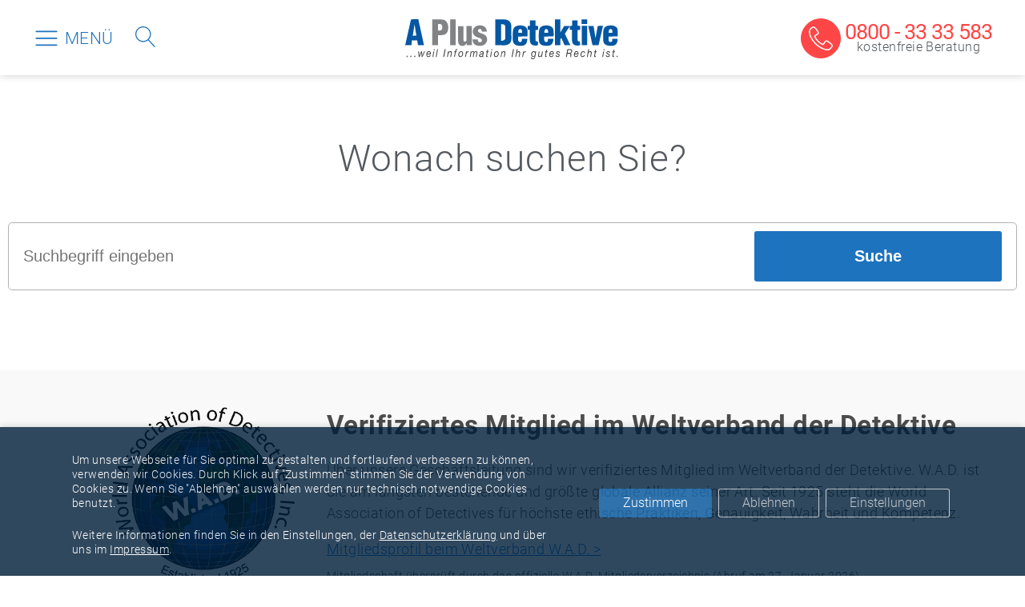

--- FILE ---
content_type: text/html; charset=UTF-8
request_url: https://www.detektei-aplus.de/suche.htm
body_size: 16785
content:
<!DOCTYPE html><html lang="de" prefix="og: https://ogp.me/ns#" ><head><meta charset="UTF-8"><meta name="viewport" content="width=device-width, initial-scale=1.0"><title>Suche &raquo; Detektei A Plus</title><meta name="robots" content="follow, index, max-snippet:-1, max-video-preview:-1, max-image-preview:large"/><link rel="canonical" href="https://www.detektei-aplus.de/suche.htm" /><meta property="og:locale" content="de_DE" /><meta property="og:type" content="article" /><meta property="og:title" content="Suche &raquo; Detektei A Plus" /><meta property="og:url" content="https://www.detektei-aplus.de/suche.htm" /><meta property="og:site_name" content="Detektei A Plus" /><meta property="og:updated_time" content="2021-01-27T18:11:00+01:00" /><meta property="article:published_time" content="2020-12-22T01:15:36+01:00" /><meta property="article:modified_time" content="2021-01-27T18:11:00+01:00" /><meta name="twitter:card" content="summary_large_image" /><meta name="twitter:title" content="Suche &raquo; Detektei A Plus" /><meta name="twitter:label1" content="Lesedauer" /><meta name="twitter:data1" content="Weniger als eine Minute" /> <script type="application/ld+json" class="rank-math-schema-pro">{"@context":"https://schema.org","@graph":[{"@type":"Place","@id":"https://www.detektei-aplus.de/#place","address":{"@type":"PostalAddress","streetAddress":"Endelner Feld 18","addressLocality":"Dorsten","addressRegion":"Nordrhein-Westfalen","postalCode":"46286","addressCountry":"DE"}},{"@type":"Organization","@id":"https://www.detektei-aplus.de/#organization","name":"A Plus Detective GmbH","url":"https://www.detektei-aplus.de","email":"info@detektei-aplus.de","address":{"@type":"PostalAddress","streetAddress":"Endelner Feld 18","addressLocality":"Dorsten","addressRegion":"Nordrhein-Westfalen","postalCode":"46286","addressCountry":"DE"},"logo":{"@type":"ImageObject","@id":"https://www.detektei-aplus.de/#logo","url":"https://www.detektei-aplus.de/media/ap-logo.webp","contentUrl":"https://www.detektei-aplus.de/media/ap-logo.webp","caption":"Detektei A Plus","inLanguage":"de","width":"500","height":"500"},"contactPoint":[{"@type":"ContactPoint","telephone":"0800 33 33 583","contactType":"customer support"}],"location":{"@id":"https://www.detektei-aplus.de/#place"}},{"@type":"WebSite","@id":"https://www.detektei-aplus.de/#website","url":"https://www.detektei-aplus.de","name":"Detektei A Plus","publisher":{"@id":"https://www.detektei-aplus.de/#organization"},"inLanguage":"de"},{"@type":"WebPage","@id":"https://www.detektei-aplus.de/suche.htm#webpage","url":"https://www.detektei-aplus.de/suche.htm","name":"Suche &raquo; Detektei A Plus","datePublished":"2020-12-22T01:15:36+01:00","dateModified":"2021-01-27T18:11:00+01:00","isPartOf":{"@id":"https://www.detektei-aplus.de/#website"},"inLanguage":"de"},{"@type":"Person","@id":"https://www.detektei-aplus.de/author/infodetektei-aplus-de","name":"Detektei A Plus","url":"https://www.detektei-aplus.de/author/infodetektei-aplus-de","image":{"@type":"ImageObject","@id":"https://secure.gravatar.com/avatar/ec2df3abfd26d14119faef7b3e10493a1cb144be8a3e4ef91830fada2fee285d?s=96&amp;d=blank&amp;r=g","url":"https://secure.gravatar.com/avatar/ec2df3abfd26d14119faef7b3e10493a1cb144be8a3e4ef91830fada2fee285d?s=96&amp;d=blank&amp;r=g","caption":"Detektei A Plus","inLanguage":"de"},"worksFor":{"@id":"https://www.detektei-aplus.de/#organization"}},{"@type":"Article","headline":"Suche &raquo; Detektei A Plus","datePublished":"2020-12-22T01:15:36+01:00","dateModified":"2021-01-27T18:11:00+01:00","author":{"@id":"https://www.detektei-aplus.de/author/infodetektei-aplus-de","name":"Detektei A Plus"},"publisher":{"@id":"https://www.detektei-aplus.de/#organization"},"name":"Suche &raquo; Detektei A Plus","@id":"https://www.detektei-aplus.de/suche.htm#richSnippet","isPartOf":{"@id":"https://www.detektei-aplus.de/suche.htm#webpage"},"inLanguage":"de","mainEntityOfPage":{"@id":"https://www.detektei-aplus.de/suche.htm#webpage"}}]}</script> <link rel="alternate" title="oEmbed (JSON)" type="application/json+oembed" href="https://www.detektei-aplus.de/wp-json/oembed/1.0/embed?url=https%3A%2F%2Fwww.detektei-aplus.de%2Fsuche.htm" /><link rel="alternate" title="oEmbed (XML)" type="text/xml+oembed" href="https://www.detektei-aplus.de/wp-json/oembed/1.0/embed?url=https%3A%2F%2Fwww.detektei-aplus.de%2Fsuche.htm&#038;format=xml" /><style id='wp-img-auto-sizes-contain-inline-css' type='text/css'>img:is([sizes=auto i],[sizes^="auto," i]){contain-intrinsic-size:3000px 1500px}
/*# sourceURL=wp-img-auto-sizes-contain-inline-css */</style><link data-optimized="2" rel="stylesheet" href="https://www.detektei-aplus.de/wp-content/litespeed/css/05e2a4e02dff5907ea8725dd3a1b53da.css?ver=9062c" /><link rel='stylesheet' id='elegant-custom-fonts-css' href='//www.detektei-aplus.de/media/elegant-custom-fonts/ecf.css' type='text/css' media='all' /><style id='global-styles-inline-css' type='text/css'>:root{--wp--preset--aspect-ratio--square: 1;--wp--preset--aspect-ratio--4-3: 4/3;--wp--preset--aspect-ratio--3-4: 3/4;--wp--preset--aspect-ratio--3-2: 3/2;--wp--preset--aspect-ratio--2-3: 2/3;--wp--preset--aspect-ratio--16-9: 16/9;--wp--preset--aspect-ratio--9-16: 9/16;--wp--preset--color--black: #000000;--wp--preset--color--cyan-bluish-gray: #abb8c3;--wp--preset--color--white: #ffffff;--wp--preset--color--pale-pink: #f78da7;--wp--preset--color--vivid-red: #cf2e2e;--wp--preset--color--luminous-vivid-orange: #ff6900;--wp--preset--color--luminous-vivid-amber: #fcb900;--wp--preset--color--light-green-cyan: #7bdcb5;--wp--preset--color--vivid-green-cyan: #00d084;--wp--preset--color--pale-cyan-blue: #8ed1fc;--wp--preset--color--vivid-cyan-blue: #0693e3;--wp--preset--color--vivid-purple: #9b51e0;--wp--preset--gradient--vivid-cyan-blue-to-vivid-purple: linear-gradient(135deg,rgb(6,147,227) 0%,rgb(155,81,224) 100%);--wp--preset--gradient--light-green-cyan-to-vivid-green-cyan: linear-gradient(135deg,rgb(122,220,180) 0%,rgb(0,208,130) 100%);--wp--preset--gradient--luminous-vivid-amber-to-luminous-vivid-orange: linear-gradient(135deg,rgb(252,185,0) 0%,rgb(255,105,0) 100%);--wp--preset--gradient--luminous-vivid-orange-to-vivid-red: linear-gradient(135deg,rgb(255,105,0) 0%,rgb(207,46,46) 100%);--wp--preset--gradient--very-light-gray-to-cyan-bluish-gray: linear-gradient(135deg,rgb(238,238,238) 0%,rgb(169,184,195) 100%);--wp--preset--gradient--cool-to-warm-spectrum: linear-gradient(135deg,rgb(74,234,220) 0%,rgb(151,120,209) 20%,rgb(207,42,186) 40%,rgb(238,44,130) 60%,rgb(251,105,98) 80%,rgb(254,248,76) 100%);--wp--preset--gradient--blush-light-purple: linear-gradient(135deg,rgb(255,206,236) 0%,rgb(152,150,240) 100%);--wp--preset--gradient--blush-bordeaux: linear-gradient(135deg,rgb(254,205,165) 0%,rgb(254,45,45) 50%,rgb(107,0,62) 100%);--wp--preset--gradient--luminous-dusk: linear-gradient(135deg,rgb(255,203,112) 0%,rgb(199,81,192) 50%,rgb(65,88,208) 100%);--wp--preset--gradient--pale-ocean: linear-gradient(135deg,rgb(255,245,203) 0%,rgb(182,227,212) 50%,rgb(51,167,181) 100%);--wp--preset--gradient--electric-grass: linear-gradient(135deg,rgb(202,248,128) 0%,rgb(113,206,126) 100%);--wp--preset--gradient--midnight: linear-gradient(135deg,rgb(2,3,129) 0%,rgb(40,116,252) 100%);--wp--preset--font-size--small: 13px;--wp--preset--font-size--medium: 20px;--wp--preset--font-size--large: 36px;--wp--preset--font-size--x-large: 42px;--wp--preset--spacing--20: 0.44rem;--wp--preset--spacing--30: 0.67rem;--wp--preset--spacing--40: 1rem;--wp--preset--spacing--50: 1.5rem;--wp--preset--spacing--60: 2.25rem;--wp--preset--spacing--70: 3.38rem;--wp--preset--spacing--80: 5.06rem;--wp--preset--shadow--natural: 6px 6px 9px rgba(0, 0, 0, 0.2);--wp--preset--shadow--deep: 12px 12px 50px rgba(0, 0, 0, 0.4);--wp--preset--shadow--sharp: 6px 6px 0px rgba(0, 0, 0, 0.2);--wp--preset--shadow--outlined: 6px 6px 0px -3px rgb(255, 255, 255), 6px 6px rgb(0, 0, 0);--wp--preset--shadow--crisp: 6px 6px 0px rgb(0, 0, 0);}:where(.is-layout-flex){gap: 0.5em;}:where(.is-layout-grid){gap: 0.5em;}body .is-layout-flex{display: flex;}.is-layout-flex{flex-wrap: wrap;align-items: center;}.is-layout-flex > :is(*, div){margin: 0;}body .is-layout-grid{display: grid;}.is-layout-grid > :is(*, div){margin: 0;}:where(.wp-block-columns.is-layout-flex){gap: 2em;}:where(.wp-block-columns.is-layout-grid){gap: 2em;}:where(.wp-block-post-template.is-layout-flex){gap: 1.25em;}:where(.wp-block-post-template.is-layout-grid){gap: 1.25em;}.has-black-color{color: var(--wp--preset--color--black) !important;}.has-cyan-bluish-gray-color{color: var(--wp--preset--color--cyan-bluish-gray) !important;}.has-white-color{color: var(--wp--preset--color--white) !important;}.has-pale-pink-color{color: var(--wp--preset--color--pale-pink) !important;}.has-vivid-red-color{color: var(--wp--preset--color--vivid-red) !important;}.has-luminous-vivid-orange-color{color: var(--wp--preset--color--luminous-vivid-orange) !important;}.has-luminous-vivid-amber-color{color: var(--wp--preset--color--luminous-vivid-amber) !important;}.has-light-green-cyan-color{color: var(--wp--preset--color--light-green-cyan) !important;}.has-vivid-green-cyan-color{color: var(--wp--preset--color--vivid-green-cyan) !important;}.has-pale-cyan-blue-color{color: var(--wp--preset--color--pale-cyan-blue) !important;}.has-vivid-cyan-blue-color{color: var(--wp--preset--color--vivid-cyan-blue) !important;}.has-vivid-purple-color{color: var(--wp--preset--color--vivid-purple) !important;}.has-black-background-color{background-color: var(--wp--preset--color--black) !important;}.has-cyan-bluish-gray-background-color{background-color: var(--wp--preset--color--cyan-bluish-gray) !important;}.has-white-background-color{background-color: var(--wp--preset--color--white) !important;}.has-pale-pink-background-color{background-color: var(--wp--preset--color--pale-pink) !important;}.has-vivid-red-background-color{background-color: var(--wp--preset--color--vivid-red) !important;}.has-luminous-vivid-orange-background-color{background-color: var(--wp--preset--color--luminous-vivid-orange) !important;}.has-luminous-vivid-amber-background-color{background-color: var(--wp--preset--color--luminous-vivid-amber) !important;}.has-light-green-cyan-background-color{background-color: var(--wp--preset--color--light-green-cyan) !important;}.has-vivid-green-cyan-background-color{background-color: var(--wp--preset--color--vivid-green-cyan) !important;}.has-pale-cyan-blue-background-color{background-color: var(--wp--preset--color--pale-cyan-blue) !important;}.has-vivid-cyan-blue-background-color{background-color: var(--wp--preset--color--vivid-cyan-blue) !important;}.has-vivid-purple-background-color{background-color: var(--wp--preset--color--vivid-purple) !important;}.has-black-border-color{border-color: var(--wp--preset--color--black) !important;}.has-cyan-bluish-gray-border-color{border-color: var(--wp--preset--color--cyan-bluish-gray) !important;}.has-white-border-color{border-color: var(--wp--preset--color--white) !important;}.has-pale-pink-border-color{border-color: var(--wp--preset--color--pale-pink) !important;}.has-vivid-red-border-color{border-color: var(--wp--preset--color--vivid-red) !important;}.has-luminous-vivid-orange-border-color{border-color: var(--wp--preset--color--luminous-vivid-orange) !important;}.has-luminous-vivid-amber-border-color{border-color: var(--wp--preset--color--luminous-vivid-amber) !important;}.has-light-green-cyan-border-color{border-color: var(--wp--preset--color--light-green-cyan) !important;}.has-vivid-green-cyan-border-color{border-color: var(--wp--preset--color--vivid-green-cyan) !important;}.has-pale-cyan-blue-border-color{border-color: var(--wp--preset--color--pale-cyan-blue) !important;}.has-vivid-cyan-blue-border-color{border-color: var(--wp--preset--color--vivid-cyan-blue) !important;}.has-vivid-purple-border-color{border-color: var(--wp--preset--color--vivid-purple) !important;}.has-vivid-cyan-blue-to-vivid-purple-gradient-background{background: var(--wp--preset--gradient--vivid-cyan-blue-to-vivid-purple) !important;}.has-light-green-cyan-to-vivid-green-cyan-gradient-background{background: var(--wp--preset--gradient--light-green-cyan-to-vivid-green-cyan) !important;}.has-luminous-vivid-amber-to-luminous-vivid-orange-gradient-background{background: var(--wp--preset--gradient--luminous-vivid-amber-to-luminous-vivid-orange) !important;}.has-luminous-vivid-orange-to-vivid-red-gradient-background{background: var(--wp--preset--gradient--luminous-vivid-orange-to-vivid-red) !important;}.has-very-light-gray-to-cyan-bluish-gray-gradient-background{background: var(--wp--preset--gradient--very-light-gray-to-cyan-bluish-gray) !important;}.has-cool-to-warm-spectrum-gradient-background{background: var(--wp--preset--gradient--cool-to-warm-spectrum) !important;}.has-blush-light-purple-gradient-background{background: var(--wp--preset--gradient--blush-light-purple) !important;}.has-blush-bordeaux-gradient-background{background: var(--wp--preset--gradient--blush-bordeaux) !important;}.has-luminous-dusk-gradient-background{background: var(--wp--preset--gradient--luminous-dusk) !important;}.has-pale-ocean-gradient-background{background: var(--wp--preset--gradient--pale-ocean) !important;}.has-electric-grass-gradient-background{background: var(--wp--preset--gradient--electric-grass) !important;}.has-midnight-gradient-background{background: var(--wp--preset--gradient--midnight) !important;}.has-small-font-size{font-size: var(--wp--preset--font-size--small) !important;}.has-medium-font-size{font-size: var(--wp--preset--font-size--medium) !important;}.has-large-font-size{font-size: var(--wp--preset--font-size--large) !important;}.has-x-large-font-size{font-size: var(--wp--preset--font-size--x-large) !important;}
/*# sourceURL=global-styles-inline-css */</style><style id='classic-theme-styles-inline-css' type='text/css'>/*! This file is auto-generated */
.wp-block-button__link{color:#fff;background-color:#32373c;border-radius:9999px;box-shadow:none;text-decoration:none;padding:calc(.667em + 2px) calc(1.333em + 2px);font-size:1.125em}.wp-block-file__button{background:#32373c;color:#fff;text-decoration:none}
/*# sourceURL=/wp-includes/css/classic-themes.min.css */</style><style id='awmp-map-inline-css' type='text/css'>/*
* Prefixed by https://autoprefixer.github.io
* PostCSS: v7.0.29,
* Autoprefixer: v9.7.6
* Browsers: last 4 version
*/

.awmp-map {
    text-align: center;
    font-family: "Georgia", "serif";
    font-weight: 100;
    background-size: cover;
    background-repeat: no-repeat;
    background-position: center center;
    max-width: 100%;
}

.awmp-map span, .awmp-map a, .awmp-map a:hover {
    cursor: pointer;
    text-decoration: underline;
    z-index: 100000;
}

.awmp-map span, .awmp-map a, .awmp-map h3, .awmp-map p {
    color: grey !important;
}

.awmp_map_wrapper { 
    vertical-align: middle;
    background-size: cover !important;
    height: 100%;
    display: -webkit-box;
    display: -ms-flexbox;
    display: flex;
    -webkit-box-align: center;
        -ms-flex-align: center;
            align-items: center;
    -webkit-box-pack: center;
        -ms-flex-pack: center;
            justify-content: center;
    -webkit-box-orient: vertical;
    -webkit-box-direction: normal;
        -ms-flex-direction: column;
            flex-direction: column;
}

.awmp-icon {
    margin: 0 auto;
    width: 300px;
    height: 190px;
}
/*# sourceURL=awmp-map-inline-css */</style><link rel='stylesheet' id='awpm_style-css' href='https://www.detektei-aplus.de/modules/aweos-google-maps-iframe-load-per-click/style.css' type='text/css' media='all' /><link rel='stylesheet' id='contact-form-7-css' href='https://www.detektei-aplus.de/modules/contact-form-7/includes/css/styles.css' type='text/css' media='all' /><link rel='stylesheet' id='oxygen-css' href='https://www.detektei-aplus.de/modules/oxygen/component-framework/oxygen.css' type='text/css' media='all' /><link rel='stylesheet' id='moove_gdpr_frontend-css' href='https://www.detektei-aplus.de/modules/gdpr-cookie-compliance/dist/styles/gdpr-main-nf.css' type='text/css' media='all' /><style id='moove_gdpr_frontend-inline-css' type='text/css'>#moove_gdpr_cookie_info_bar .moove-gdpr-info-bar-container .moove-gdpr-info-bar-content a.mgbutton.moove-gdpr-infobar-reject-btn, 
				#moove_gdpr_cookie_info_bar .moove-gdpr-info-bar-container .moove-gdpr-info-bar-content button.mgbutton.moove-gdpr-infobar-reject-btn {
					background-color: transparent;
					box-shadow: inset 0 0 0 1px currentColor;
					opacity: .7;
					color: #202020;
				}

				#moove_gdpr_cookie_info_bar .moove-gdpr-info-bar-container .moove-gdpr-info-bar-content a.mgbutton.moove-gdpr-infobar-reject-btn:hover, 
				#moove_gdpr_cookie_info_bar .moove-gdpr-info-bar-container .moove-gdpr-info-bar-content button.mgbutton.moove-gdpr-infobar-reject-btn:hover {
					background-color: #202020;
					box-shadow: none;
					color: #fff;
					opacity: 1;
				}

				#moove_gdpr_cookie_info_bar:not(.gdpr-full-screen-infobar).moove-gdpr-dark-scheme .moove-gdpr-info-bar-container .moove-gdpr-info-bar-content a.mgbutton.moove-gdpr-infobar-reject-btn, #moove_gdpr_cookie_info_bar:not(.gdpr-full-screen-infobar).moove-gdpr-dark-scheme .moove-gdpr-info-bar-container .moove-gdpr-info-bar-content button.mgbutton.moove-gdpr-infobar-reject-btn {
					background-color: transparent;
					box-shadow: inset 0 0 0 1px currentColor;
					opacity: .7;
					color: #fff;
				}

				#moove_gdpr_cookie_info_bar:not(.gdpr-full-screen-infobar).moove-gdpr-dark-scheme .moove-gdpr-info-bar-container .moove-gdpr-info-bar-content a.mgbutton.moove-gdpr-infobar-reject-btn:hover, #moove_gdpr_cookie_info_bar:not(.gdpr-full-screen-infobar).moove-gdpr-dark-scheme .moove-gdpr-info-bar-container .moove-gdpr-info-bar-content button.mgbutton.moove-gdpr-infobar-reject-btn:hover {
					box-shadow: none;
					opacity: 1;
					color: #202020;
					background-color: #fff;
				}
							#moove_gdpr_cookie_modal .moove-gdpr-modal-content .moove-gdpr-tab-main h3.tab-title, 
				#moove_gdpr_cookie_modal .moove-gdpr-modal-content .moove-gdpr-tab-main span.tab-title,
				#moove_gdpr_cookie_modal .moove-gdpr-modal-content .moove-gdpr-modal-left-content #moove-gdpr-menu li a, 
				#moove_gdpr_cookie_modal .moove-gdpr-modal-content .moove-gdpr-modal-left-content #moove-gdpr-menu li button,
				#moove_gdpr_cookie_modal .moove-gdpr-modal-content .moove-gdpr-modal-left-content .moove-gdpr-branding-cnt a,
				#moove_gdpr_cookie_modal .moove-gdpr-modal-content .moove-gdpr-modal-footer-content .moove-gdpr-button-holder a.mgbutton, 
				#moove_gdpr_cookie_modal .moove-gdpr-modal-content .moove-gdpr-modal-footer-content .moove-gdpr-button-holder button.mgbutton,
				#moove_gdpr_cookie_modal .cookie-switch .cookie-slider:after, 
				#moove_gdpr_cookie_modal .cookie-switch .slider:after, 
				#moove_gdpr_cookie_modal .switch .cookie-slider:after, 
				#moove_gdpr_cookie_modal .switch .slider:after,
				#moove_gdpr_cookie_info_bar .moove-gdpr-info-bar-container .moove-gdpr-info-bar-content p, 
				#moove_gdpr_cookie_info_bar .moove-gdpr-info-bar-container .moove-gdpr-info-bar-content p a,
				#moove_gdpr_cookie_info_bar .moove-gdpr-info-bar-container .moove-gdpr-info-bar-content a.mgbutton, 
				#moove_gdpr_cookie_info_bar .moove-gdpr-info-bar-container .moove-gdpr-info-bar-content button.mgbutton,
				#moove_gdpr_cookie_modal .moove-gdpr-modal-content .moove-gdpr-tab-main .moove-gdpr-tab-main-content h1, 
				#moove_gdpr_cookie_modal .moove-gdpr-modal-content .moove-gdpr-tab-main .moove-gdpr-tab-main-content h2, 
				#moove_gdpr_cookie_modal .moove-gdpr-modal-content .moove-gdpr-tab-main .moove-gdpr-tab-main-content h3, 
				#moove_gdpr_cookie_modal .moove-gdpr-modal-content .moove-gdpr-tab-main .moove-gdpr-tab-main-content h4, 
				#moove_gdpr_cookie_modal .moove-gdpr-modal-content .moove-gdpr-tab-main .moove-gdpr-tab-main-content h5, 
				#moove_gdpr_cookie_modal .moove-gdpr-modal-content .moove-gdpr-tab-main .moove-gdpr-tab-main-content h6,
				#moove_gdpr_cookie_modal .moove-gdpr-modal-content.moove_gdpr_modal_theme_v2 .moove-gdpr-modal-title .tab-title,
				#moove_gdpr_cookie_modal .moove-gdpr-modal-content.moove_gdpr_modal_theme_v2 .moove-gdpr-tab-main h3.tab-title, 
				#moove_gdpr_cookie_modal .moove-gdpr-modal-content.moove_gdpr_modal_theme_v2 .moove-gdpr-tab-main span.tab-title,
				#moove_gdpr_cookie_modal .moove-gdpr-modal-content.moove_gdpr_modal_theme_v2 .moove-gdpr-branding-cnt a {
					font-weight: inherit				}
			#moove_gdpr_cookie_modal,#moove_gdpr_cookie_info_bar,.gdpr_cookie_settings_shortcode_content{font-family:Roboto}#moove_gdpr_save_popup_settings_button{background-color:#373737;color:#fff}#moove_gdpr_save_popup_settings_button:hover{background-color:#000}#moove_gdpr_cookie_info_bar .moove-gdpr-info-bar-container .moove-gdpr-info-bar-content a.mgbutton,#moove_gdpr_cookie_info_bar .moove-gdpr-info-bar-container .moove-gdpr-info-bar-content button.mgbutton{background-color:#1862a3}#moove_gdpr_cookie_modal .moove-gdpr-modal-content .moove-gdpr-modal-footer-content .moove-gdpr-button-holder a.mgbutton,#moove_gdpr_cookie_modal .moove-gdpr-modal-content .moove-gdpr-modal-footer-content .moove-gdpr-button-holder button.mgbutton,.gdpr_cookie_settings_shortcode_content .gdpr-shr-button.button-green{background-color:#1862a3;border-color:#1862a3}#moove_gdpr_cookie_modal .moove-gdpr-modal-content .moove-gdpr-modal-footer-content .moove-gdpr-button-holder a.mgbutton:hover,#moove_gdpr_cookie_modal .moove-gdpr-modal-content .moove-gdpr-modal-footer-content .moove-gdpr-button-holder button.mgbutton:hover,.gdpr_cookie_settings_shortcode_content .gdpr-shr-button.button-green:hover{background-color:#fff;color:#1862a3}#moove_gdpr_cookie_modal .moove-gdpr-modal-content .moove-gdpr-modal-close i,#moove_gdpr_cookie_modal .moove-gdpr-modal-content .moove-gdpr-modal-close span.gdpr-icon{background-color:#1862a3;border:1px solid #1862a3}#moove_gdpr_cookie_info_bar span.moove-gdpr-infobar-allow-all.focus-g,#moove_gdpr_cookie_info_bar span.moove-gdpr-infobar-allow-all:focus,#moove_gdpr_cookie_info_bar button.moove-gdpr-infobar-allow-all.focus-g,#moove_gdpr_cookie_info_bar button.moove-gdpr-infobar-allow-all:focus,#moove_gdpr_cookie_info_bar span.moove-gdpr-infobar-reject-btn.focus-g,#moove_gdpr_cookie_info_bar span.moove-gdpr-infobar-reject-btn:focus,#moove_gdpr_cookie_info_bar button.moove-gdpr-infobar-reject-btn.focus-g,#moove_gdpr_cookie_info_bar button.moove-gdpr-infobar-reject-btn:focus,#moove_gdpr_cookie_info_bar span.change-settings-button.focus-g,#moove_gdpr_cookie_info_bar span.change-settings-button:focus,#moove_gdpr_cookie_info_bar button.change-settings-button.focus-g,#moove_gdpr_cookie_info_bar button.change-settings-button:focus{-webkit-box-shadow:0 0 1px 3px #1862a3;-moz-box-shadow:0 0 1px 3px #1862a3;box-shadow:0 0 1px 3px #1862a3}#moove_gdpr_cookie_modal .moove-gdpr-modal-content .moove-gdpr-modal-close i:hover,#moove_gdpr_cookie_modal .moove-gdpr-modal-content .moove-gdpr-modal-close span.gdpr-icon:hover,#moove_gdpr_cookie_info_bar span[data-href]>u.change-settings-button{color:#1862a3}#moove_gdpr_cookie_modal .moove-gdpr-modal-content .moove-gdpr-modal-left-content #moove-gdpr-menu li.menu-item-selected a span.gdpr-icon,#moove_gdpr_cookie_modal .moove-gdpr-modal-content .moove-gdpr-modal-left-content #moove-gdpr-menu li.menu-item-selected button span.gdpr-icon{color:inherit}#moove_gdpr_cookie_modal .moove-gdpr-modal-content .moove-gdpr-modal-left-content #moove-gdpr-menu li a span.gdpr-icon,#moove_gdpr_cookie_modal .moove-gdpr-modal-content .moove-gdpr-modal-left-content #moove-gdpr-menu li button span.gdpr-icon{color:inherit}#moove_gdpr_cookie_modal .gdpr-acc-link{line-height:0;font-size:0;color:transparent;position:absolute}#moove_gdpr_cookie_modal .moove-gdpr-modal-content .moove-gdpr-modal-close:hover i,#moove_gdpr_cookie_modal .moove-gdpr-modal-content .moove-gdpr-modal-left-content #moove-gdpr-menu li a,#moove_gdpr_cookie_modal .moove-gdpr-modal-content .moove-gdpr-modal-left-content #moove-gdpr-menu li button,#moove_gdpr_cookie_modal .moove-gdpr-modal-content .moove-gdpr-modal-left-content #moove-gdpr-menu li button i,#moove_gdpr_cookie_modal .moove-gdpr-modal-content .moove-gdpr-modal-left-content #moove-gdpr-menu li a i,#moove_gdpr_cookie_modal .moove-gdpr-modal-content .moove-gdpr-tab-main .moove-gdpr-tab-main-content a:hover,#moove_gdpr_cookie_info_bar.moove-gdpr-dark-scheme .moove-gdpr-info-bar-container .moove-gdpr-info-bar-content a.mgbutton:hover,#moove_gdpr_cookie_info_bar.moove-gdpr-dark-scheme .moove-gdpr-info-bar-container .moove-gdpr-info-bar-content button.mgbutton:hover,#moove_gdpr_cookie_info_bar.moove-gdpr-dark-scheme .moove-gdpr-info-bar-container .moove-gdpr-info-bar-content a:hover,#moove_gdpr_cookie_info_bar.moove-gdpr-dark-scheme .moove-gdpr-info-bar-container .moove-gdpr-info-bar-content button:hover,#moove_gdpr_cookie_info_bar.moove-gdpr-dark-scheme .moove-gdpr-info-bar-container .moove-gdpr-info-bar-content span.change-settings-button:hover,#moove_gdpr_cookie_info_bar.moove-gdpr-dark-scheme .moove-gdpr-info-bar-container .moove-gdpr-info-bar-content button.change-settings-button:hover,#moove_gdpr_cookie_info_bar.moove-gdpr-dark-scheme .moove-gdpr-info-bar-container .moove-gdpr-info-bar-content u.change-settings-button:hover,#moove_gdpr_cookie_info_bar span[data-href]>u.change-settings-button,#moove_gdpr_cookie_info_bar.moove-gdpr-dark-scheme .moove-gdpr-info-bar-container .moove-gdpr-info-bar-content a.mgbutton.focus-g,#moove_gdpr_cookie_info_bar.moove-gdpr-dark-scheme .moove-gdpr-info-bar-container .moove-gdpr-info-bar-content button.mgbutton.focus-g,#moove_gdpr_cookie_info_bar.moove-gdpr-dark-scheme .moove-gdpr-info-bar-container .moove-gdpr-info-bar-content a.focus-g,#moove_gdpr_cookie_info_bar.moove-gdpr-dark-scheme .moove-gdpr-info-bar-container .moove-gdpr-info-bar-content button.focus-g,#moove_gdpr_cookie_info_bar.moove-gdpr-dark-scheme .moove-gdpr-info-bar-container .moove-gdpr-info-bar-content a.mgbutton:focus,#moove_gdpr_cookie_info_bar.moove-gdpr-dark-scheme .moove-gdpr-info-bar-container .moove-gdpr-info-bar-content button.mgbutton:focus,#moove_gdpr_cookie_info_bar.moove-gdpr-dark-scheme .moove-gdpr-info-bar-container .moove-gdpr-info-bar-content a:focus,#moove_gdpr_cookie_info_bar.moove-gdpr-dark-scheme .moove-gdpr-info-bar-container .moove-gdpr-info-bar-content button:focus,#moove_gdpr_cookie_info_bar.moove-gdpr-dark-scheme .moove-gdpr-info-bar-container .moove-gdpr-info-bar-content span.change-settings-button.focus-g,span.change-settings-button:focus,button.change-settings-button.focus-g,button.change-settings-button:focus,#moove_gdpr_cookie_info_bar.moove-gdpr-dark-scheme .moove-gdpr-info-bar-container .moove-gdpr-info-bar-content u.change-settings-button.focus-g,#moove_gdpr_cookie_info_bar.moove-gdpr-dark-scheme .moove-gdpr-info-bar-container .moove-gdpr-info-bar-content u.change-settings-button:focus{color:#1862a3}#moove_gdpr_cookie_modal .moove-gdpr-branding.focus-g span,#moove_gdpr_cookie_modal .moove-gdpr-modal-content .moove-gdpr-tab-main a.focus-g,#moove_gdpr_cookie_modal .moove-gdpr-modal-content .moove-gdpr-tab-main .gdpr-cd-details-toggle.focus-g{color:#1862a3}#moove_gdpr_cookie_modal.gdpr_lightbox-hide{display:none}#moove_gdpr_cookie_info_bar .moove-gdpr-info-bar-container .moove-gdpr-info-bar-content a.mgbutton,#moove_gdpr_cookie_info_bar .moove-gdpr-info-bar-container .moove-gdpr-info-bar-content button.mgbutton,#moove_gdpr_cookie_modal .moove-gdpr-modal-content .moove-gdpr-modal-footer-content .moove-gdpr-button-holder a.mgbutton,#moove_gdpr_cookie_modal .moove-gdpr-modal-content .moove-gdpr-modal-footer-content .moove-gdpr-button-holder button.mgbutton,.gdpr-shr-button,#moove_gdpr_cookie_info_bar .moove-gdpr-infobar-close-btn{border-radius:0}
/*# sourceURL=moove_gdpr_frontend-inline-css */</style> <script type="text/javascript" src="https://www.detektei-aplus.de/wp-includes/js/jquery/jquery.min.js" id="jquery-core-js"></script> <link rel="https://api.w.org/" href="https://www.detektei-aplus.de/wp-json/" /><link rel="alternate" title="JSON" type="application/json" href="https://www.detektei-aplus.de/wp-json/wp/v2/pages/30049" /><link rel="EditURI" type="application/rsd+xml" title="RSD" href="https://www.detektei-aplus.de/xmlrpc.php?rsd" /><meta name="generator" content="WordPress 6.9" /><link rel='shortlink' href='https://www.detektei-aplus.de/?p=30049' /><style type="text/css" id="wp-custom-css">.ct-inner-content a {
	text-decoration:underline;
}
#div_block-680-28251 a {
	text-decoration:underline;
}
#div_block-107-28684 a {
	text-decoration:underline;
}
#new_columns-140-28684 a {
	text-decoration:underline;
}
#new_columns-186-28684 a {
	text-decoration:underline;
}
.oxy-rich-text a {
	text-decoration:underline;
}
#link_text-694-28251 {
    color: #7f7149!important;
}
#headline-682-28251 {
   color: #9f8d5c!important;
}
.ct-text-block a {
	text-decoration:underline;
}
#div_block-103-28580 a {
	text-decoration-color:black;
}
#div_block-172-28579 a {
	text-decoration-color:black;
}
.listehaken {
	list-style: none;
}
.apbox {
	margin-top: 10px;
	margin-bottom: 10px;
	padding:15px;
	border: 4px solid;
	border-radius: 8px;
	border-color: #0074C6;
}
.blue-box {
  border-radius: 8px;
  border-width: 3px;
  border-style: solid;
  border-color: black;
  padding: 10px;
  color: white;
  background-color: #035b86;
	h2,h3,h4 {color:white;}
}
.red-box {
  border-radius: 8px;
  border-width: 3px;
  border-style: solid;
  border-color: black;
  padding: 10px;
  color: white;
  background-color: #860303;
	h2,h3,h4 {color:white;}
}</style><link rel='stylesheet' id='oxygen-styles-css' href='//www.detektei-aplus.de/suche.htm?xlink=css&#038;ver=6.9' type='text/css' media='all' /><link rel='stylesheet' id='oxygen-aos-css' href='https://www.detektei-aplus.de/modules/oxygen/component-framework/vendor/aos/aos.css' type='text/css' media='all' /></head><body class="wp-singular page-template-default page page-id-30049 wp-theme-oxygen-is-not-a-theme  wp-embed-responsive sp-easy-accordion-enabled oxygen-body" ><header id="_header-2-28056" class="oxy-header-wrapper oxy-sticky-header oxy-overlay-header oxy-header" ><div id="_header_row-3-28056" class="oxy-header-row" ><div class="oxy-header-container"><div id="_header_left-4-28056" class="oxy-header-left" ><div id="-pro-menu-7-28055" class="oxy-pro-menu wmu-preview-img " ><div class="oxy-pro-menu-mobile-open-icon  oxy-pro-menu-off-canvas-trigger oxy-pro-menu-off-canvas-left" data-off-canvas-alignment="left"><svg id="-pro-menu-7-28055-open-icon"><use xlink:href="#Lineariconsicon-menu"></use></svg></div><div class="oxy-pro-menu-container  oxy-pro-menu-dropdown-links-visible-on-mobile oxy-pro-menu-dropdown-links-toggle oxy-pro-menu-show-dropdown" data-aos-duration="400"data-oxy-pro-menu-dropdown-animation="flip-down"
data-oxy-pro-menu-dropdown-animation-duration="0.4"
data-entire-parent-toggles-dropdown="false"data-oxy-pro-menu-off-canvas-animation="slide-right"
data-oxy-pro-menu-dropdown-animation-duration="0.2"
data-oxy-pro-menu-dropdown-links-on-mobile="toggle"><div class="menu-navigation-container"><ul id="menu-navigation" class="oxy-pro-menu-list"><li id="menu-item-24368" class="menu-item menu-item-type-post_type menu-item-object-page menu-item-has-children menu-item-24368"><a href="https://www.detektei-aplus.de/wirtschaftsdetektei.htm">Wirtschafts­detektei</a><ul class="sub-menu"><li id="menu-item-28710" class="flyout-subitem menu-item menu-item-type-post_type menu-item-object-wirtschaftsdetektei menu-item-28710"><a href="https://www.detektei-aplus.de/wirtschaftsdetektei/krankschreibungsbetrug.htm">Krankschreibungsbetrug</a></li><li id="menu-item-28717" class="flyout-subitem menu-item menu-item-type-post_type menu-item-object-wirtschaftsdetektei menu-item-28717"><a href="https://www.detektei-aplus.de/wirtschaftsdetektei/mitarbeiterueberwachung.htm">Mitarbeiterüberwachung</a></li><li id="menu-item-28729" class="flyout-subitem menu-item menu-item-type-post_type menu-item-object-wirtschaftsdetektei menu-item-28729"><a href="https://www.detektei-aplus.de/wirtschaftsdetektei/unlauterer-wettbewerb.htm">Unlauterer Wettbewerb</a></li><li id="menu-item-43253" class="flyout-subitem menu-item menu-item-type-post_type menu-item-object-wirtschaftsdetektei menu-item-43253"><a href="https://www.detektei-aplus.de/wirtschaftsdetektei/videoueberwachung.htm">Videoüberwachung</a></li></ul></li><li id="menu-item-1359" class="menu-item menu-item-type-post_type menu-item-object-page menu-item-has-children menu-item-1359"><a href="https://www.detektei-aplus.de/privatdetektei.htm">Privatdetektei</a><ul class="sub-menu"><li id="menu-item-28860" class="flyout-subitem menu-item menu-item-type-post_type menu-item-object-page menu-item-28860"><a href="https://www.detektei-aplus.de/heiratsschwindler-methoden.htm">Heiratsschwindler</a></li><li id="menu-item-43251" class="flyout-subitem menu-item menu-item-type-post_type menu-item-object-page menu-item-43251"><a href="https://www.detektei-aplus.de/scamming">Scamming</a></li><li id="menu-item-28747" class="flyout-subitem menu-item menu-item-type-post_type menu-item-object-privatdetektei menu-item-28747"><a href="https://www.detektei-aplus.de/privatdetektei/sorgerechtsangelegenheiten.htm">Sorgerecht</a></li><li id="menu-item-28771" class="flyout-subitem menu-item menu-item-type-post_type menu-item-object-privatdetektei menu-item-28771"><a href="https://www.detektei-aplus.de/privatdetektei/untreue.htm">Untreue</a></li></ul></li><li id="menu-item-1360" class="menu-item menu-item-type-post_type menu-item-object-page menu-item-1360"><a href="https://www.detektei-aplus.de/einsatzgebiete.htm">Einsatzgebiete</a></li><li id="menu-item-54853" class="menu-item menu-item-type-post_type menu-item-object-privatdetektei menu-item-54853"><a href="https://www.detektei-aplus.de/privatdetektei/personensuche">Personensuche</a></li><li id="menu-item-28704" class="menu-item menu-item-type-post_type menu-item-object-wirtschaftsdetektei menu-item-28704"><a href="https://www.detektei-aplus.de/wirtschaftsdetektei/fingerabdruckanalyse.htm">Fingerabdrücke prüfen</a></li><li id="menu-item-28714" class="menu-item menu-item-type-post_type menu-item-object-wirtschaftsdetektei menu-item-28714"><a href="https://www.detektei-aplus.de/wirtschaftsdetektei/lauschabwehr.htm">Lauschabwehr</a></li><li id="menu-item-29661" class="menu-item menu-item-type-post_type menu-item-object-page menu-item-29661"><a href="https://www.detektei-aplus.de/magazin">Magazin</a></li><li id="menu-item-55143" class="menu-item menu-item-type-post_type menu-item-object-page menu-item-55143"><a href="https://www.detektei-aplus.de/ueberuns.htm">Über uns</a></li><li id="menu-item-55166" class="menu-item menu-item-type-post_type menu-item-object-page menu-item-55166"><a href="https://www.detektei-aplus.de/privatdetektiv-preise.htm">Detektivkosten</a></li><li id="menu-item-30052" class="menu-item menu-item-type-post_type menu-item-object-page current-menu-item page_item page-item-30049 current_page_item menu-item-30052"><a href="https://www.detektei-aplus.de/suche.htm" aria-current="page">Suche</a></li><li id="menu-item-1941" class="flyout-service-button menu-item menu-item-type-post_type menu-item-object-page menu-item-1941"><a href="https://www.detektei-aplus.de/kontakt.htm">Kontakt</a></li></ul></div><div class="oxy-pro-menu-mobile-close-icon"><svg id="svg--pro-menu-7-28055"><use xlink:href="#Lineariconsicon-cross"></use></svg></div></div></div><div id="text_block-16-28056" class="ct-text-block" >MENÜ</div><a id="link-74-28056" class="ct-link" href="https://www.detektei-aplus.de/suche.htm"   ><div id="fancy_icon-52-28056" class="ct-fancy-icon" ><svg id="svg-fancy_icon-52-28056"><use xlink:href="#Lineariconsicon-magnifier"></use></svg></div></a></div><div id="_header_center-5-28056" class="oxy-header-center" ><a id="link-11-28056" class="ct-link" href="https://www.detektei-aplus.de/"   ><img  id="image-7-28056" alt="Detektei A Plus Logo" src="https://www.detektei-aplus.de/media/detektei-a-plus-logo.svg" class="ct-image wmu-preview-img"/></a></div><div id="_header_right-6-28056" class="oxy-header-right" ><a id="link-36-28056" class="ct-link" href="tel:08003333583" target="_self"   aria-label="Kostenfreie Beratung"><div id="div_block-43-28056" class="ct-div-block" ><div id="fancy_icon-29-28056" class="ct-fancy-icon wmu-preview-img" ><svg id="svg-fancy_icon-29-28056"><use xlink:href="#Lineariconsicon-phone-handset"></use></svg></div><div id="div_block-51-28056" class="ct-div-block" ><div id="text_block-30-28056" class="ct-text-block" >0800 - 33 33 583</div><div id="text_block-50-28056" class="ct-text-block" >kostenfreie Beratung</div></div></div></a></div></div></div></header><section id="section-723-30048" class=" ct-section" ><div class="ct-section-inner-wrap"><h1 id="headline-726-30048" class="ct-headline"><div style="text-align: center;"><span style="letter-spacing: 0.025em;">Wonach suchen Sie?</span></div></h1><div id="code_block-724-30048" class="ct-code-block" ><div class="container-search"><div class="custom-search"><form role="search" method="get" id="searchform" action="https://www.detektei-aplus.de">
<input type="text" placeholder="Suchbegriff eingeben" value name="s" id="s">
<input type="submit" id="searchsubmit" value="Suche"></form></div></div></div></div></section><section id="section-677-28251" class=" ct-section" ><div class="ct-section-inner-wrap"><div id="new_columns-wad" class="ct-new-columns" ><div id="div_block-679-28251" class="ct-div-block" ><img data-lazyloaded="1" src="[data-uri]" id="image-wad-logo" alt="Verifiziertes Mitglied im Weltverband der Detektive" data-src="https://detektei-aplus.de/wp-content/uploads/verified-member-of-the-world-association-of-detectives.png" class="ct-image"/></div><div id="div_block-680-28251" class="ct-div-block" ><div id="text_block-9-29145" class="ct-text-block" >Verifiziertes Mitglied im Weltverband der Detektive</div><div id="text_block-686-28251" class="ct-text-block" >Über unsere Geschäftsleitung sind wir verifiziertes Mitglied im Weltverband der Detektive.&nbsp;W.A.D. ist die am längsten bestehende und größte globale Allianz seiner Art. Seit 1925 steht die World Association of Detectives für höchste ethische Praktiken, Genauigkeit, Wahrheit und Kompetenz.</div><a id="world_association_member_link" class="ct-link-text" href="https://www.wad.net/index.php?option=com_community&#038;view=profile&#038;userid=2004125476" target="_blank" rel="noopener noreferrer nofollow" >Mitgliedsprofil beim Weltverband W.A.D. &gt;</a><div id="text_block-10-29145" class="ct-text-block" >Mitgliedschaft überprüft durch das offizielle W.A.D.-Mitgliederverzeichnis (Abruf am 27. Januar 2026)</div></div></div></div></section><footer id="section-594-24387" class=" ct-section" ><div class="ct-section-inner-wrap"><div id="div_block-107-28684" class="ct-div-block" ><div id="new_columns-84-28684" class="ct-new-columns" ><div id="div_block-86-28684" class="ct-div-block" ><a id="link_text-88-28684" class="ct-link-text aplus-footer-link" href="https://www.detektei-aplus.de/ueberuns.htm"   >Über uns</a></div><div id="div_block-90-28684" class="ct-div-block" ><a id="link_text-91-28684" class="ct-link-text aplus-footer-link" href="https://www.detektei-aplus.de/kontakt.htm"   >Kontakt</a></div><div id="div_block-92-28684" class="ct-div-block" ><a id="link_text-93-28684" class="ct-link-text aplus-footer-link" href="https://www.provenexpert.com/a-plus-detektei" target="_blank"  >Kundenstimmen</a></div><div id="div_block-94-28684" class="ct-div-block" ><a id="link_text-95-28684" class="ct-link-text aplus-footer-link" href="https://www.detektei-aplus.de/datenschutz.htm"   >Datenschutz</a></div><div id="div_block-96-28684" class="ct-div-block" ><a id="link_text-97-28684" class="ct-link-text aplus-footer-link" href="https://www.detektei-aplus.de/impressum.htm"   >Impressum</a></div><div id="div_block-112-28684" class="ct-div-block" ><a id="link_text-113-28684" class="ct-link-text aplus-footer-link" href="https://www.detektei-aplus.de/glossar.htm"   >Glossar</a></div></div></div><div id="div_block-111-28684" class="ct-div-block" ><div id="code_block-109-28684" class="ct-code-block" ><style>#pe_rating{display:inline-block;font-size:16px;text-align:center;color:#726542;border:none;text-decoration:none;outline:none;font-size-adjust:.5}#pe_rating,#pe_rating *{box-sizing:border-box}#pe_rating #pe_additional_info{overflow:hidden;height:20px;margin:-20px;line-height:200px;padding-top:20px}#pe_rating.pe_g #pe_name{overflow:hidden;position:absolute;height:10px;line-height:50px;padding-top:50px}#pe_rating.pe_g #pe_name img{display:block}#pe_rating.pe_g .pe_u{display:block;margin:0 0 .3em;font-size:.8em;line-height:1.2em;color:#726542}#pe_rating.pe_g.pe_l>span>span{margin-left:.1em;margin-right:.1em}#pe_rating.pe_g.pe_l>span>span.pe_u{vertical-align:.6em}#pe_rating.pe_t.pe_b>span>span:first-of-type{display:inline}#pe_rating.pe_t #pe_name,#pe_rating.pe_t>span>span{font-size:.8em;line-height:1.2em}#pe_rating.pe_t>span>span{display:block}#pe_rating.pe_l>span>.pe_u,#pe_rating.pe_l>span>span{display:inline-block}#pe_rating>span>.pe_u{text-decoration:underline}#pe_rating>span>.pe_u:hover{text-decoration:none}#pe_stars{display:inline-block;position:relative;overflow:visible;width:100px;height:1.6rem;margin:0!important;line-height:1em;font-size:18px;text-align:left}#pe_stars .pe_star_container1{left:0;height:24px;width:24px}#pe_stars .pe_star_container2{left:20px;height:24px;width:24px}#pe_stars .pe_star_container3{left:40px;height:24px;width:24px}#pe_stars .pe_star_container4{left:60px;height:24px;width:24px}#pe_stars .pe_star_container5{left:80px;height:24px;width:24px}#pe_stars #pe_filled_stars_container{display:-webkit-box;display:-ms-flexbox;display:flex}#pe_stars #pe_filled_stars_container svg{max-width:unset}#pe_stars>span{display:block;position:absolute;overflow:hidden;top:.1rem;left:0;padding-top:0}#pe_stars>span>span{padding-top:0}</style><a id="pe_rating" title="Kundenbewertungen &amp; Erfahrungen zu A Plus Detektei. Mehr Infos anzeigen." target="_blank" href="https://www.provenexpert.com/a-plus-detektei/" class="pe_t pe_l" style="color:#726542 !important;"> <span id="pe_name">A Plus Detektei</span> <span> <span><span></span> hat</span> <span><span>4,91</span> von <span>5</span> Sternen<span></span></span> <span> | <span>299</span> Bewertungen auf ProvenExpert.com </span> </span> </a> <script type="application/ld+json">{ "@context": "https://schema.org/", "@type": "Product", "name": "A Plus Detektei", "description": "Ermittlungen und Beobachtungen f\u00fcr Firmen, Rechtsanw\u00e4lte und Privatpersonen.", "image": "https://images.provenexpert.com/0c/a6/5ca443818fd0485255b453c6cee6/a-plus-detektei_full_1617780236.jpg", "aggregateRating": { "@type": "AggregateRating", "reviewCount": 299, "ratingValue": 4.91, "bestRating": 5, "worstRating": 1 } }</script></div><div id="text_block-197-28684" class="ct-text-block" >Datenquelle: ProvenExpert-API / öffentliches Profil (Abrufdatum 27. Januar 2026)<br></div></div><div id="div_block-965-24387" class="ct-div-block" ><div id="div_block-969-24387" class="ct-div-block" ><div id="text_block-931-24387" class="ct-text-block" >*Die Detektei A Plus macht darauf aufmerksam, dass es sich nicht bei allen auf dieser Webseite namentlich gelisteten Städten und Nationen um Büros oder Niederlassungen handelt, sondern überwiegend um von unseren Detektiven einmalig oder wiederholt aufgesuchte Einsatzorte für operative Einsätze wie Beobachtungen und Ermittlungen. Das gilt auch für alle Einsatzorte außerhalb Deutschlands. Wir unterhalten in einigen deutschen Städten örtliche Meeting-Offices als Standorte. In den übrigen Städten sind wir hingegen lediglich im Auftrag unserer Mandanten vor Ort im Einsatz. Die eingesparten Betriebskosten kommen Ihnen als Kunde zugute. Die Koordination und Verwaltung der bundesweiten und weltweiten Einsätze erfolgt von unserem Sitz in Dorsten. Rufnummern werden zum Ortstarif zum Sitz weitergeleitet.<br></div></div><div id="div_block-139-28684" class="ct-div-block" ><div id="new_columns-140-28684" class="ct-new-columns" ><div id="div_block-141-28684" class="ct-div-block" ><a id="link_text-183-28684" class="ct-link-text aplus-footer-link" href="https://www.detektei-aplus.de/dependancen/detektei-berlin.htm"   >Detektei Berlin</a></div><div id="div_block-143-28684" class="ct-div-block" ><a id="link_text-144-28684" class="ct-link-text aplus-footer-link" href="https://www.detektei-aplus.de/dependancen/detektei-bremen.htm"   >Detektei Bremen</a></div><div id="div_block-145-28684" class="ct-div-block" ><a id="link_text-196-28684" class="ct-link-text aplus-footer-link" href="https://www.detektei-aplus.de/dependancen/detektei-dortmund.htm"   >Detektei Dortmund</a></div><div id="div_block-149-28684" class="ct-div-block" ><a id="link_text-146-28684" class="ct-link-text aplus-footer-link" href="https://www.detektei-aplus.de/dependancen/detektei-essen.htm" target="_blank"  >Detektei Essen</a></div><div id="div_block-151-28684" class="ct-div-block" ><a id="link_text-150-28684" class="ct-link-text aplus-footer-link" href="https://www.detektei-aplus.de/dependancen/detektei-frankfurt.htm"   >Detektei Frankfurt</a></div></div></div><div id="div_block-185-28684" class="ct-div-block" ><div id="new_columns-186-28684" class="ct-new-columns" ><div id="div_block-187-28684" class="ct-div-block" ><a id="link_text-152-28684" class="ct-link-text aplus-footer-link" href="https://www.detektei-aplus.de/dependancen/detektei-hamburg.htm"   >Detektei Hamburg</a></div><div id="div_block-189-28684" class="ct-div-block" ><a id="link_text-188-28684" class="ct-link-text aplus-footer-link" href="https://www.detektei-aplus.de/dependancen/detektei-hannover.htm"   >Detektei Hannover</a></div><div id="div_block-191-28684" class="ct-div-block" ><a id="link_text-190-28684" class="ct-link-text aplus-footer-link" href="https://www.detektei-aplus.de/dependancen/detektei-koeln.htm"   >Detektei Köln</a></div><div id="div_block-193-28684" class="ct-div-block" ><a id="link_text-192-28684" class="ct-link-text aplus-footer-link" href="https://www.detektei-aplus.de/dependancen/detektei-muenchen.htm" target="_blank"  >Detektei München</a></div><div id="div_block-195-28684" class="ct-div-block" ><a id="link_text-194-28684" class="ct-link-text aplus-footer-link" href="https://www.detektei-aplus.de/dependancen/detektei-solingen.htm"   >Detektei Solingen</a></div></div></div><div id="text_block-180-28684" class="ct-text-block" >© A Plus Detective GmbH</div></div></div></footer>	 <script type="speculationrules">{"prefetch":[{"source":"document","where":{"and":[{"href_matches":"/*"},{"not":{"href_matches":["/wp-*.php","/cms-login/*","/media/*","/wp-content/*","/modules/*","/wp-content/themes/twentytwenty/*","/wp-content/themes/oxygen-is-not-a-theme/*","/*\\?(.+)"]}},{"not":{"selector_matches":"a[rel~=\"nofollow\"]"}},{"not":{"selector_matches":".no-prefetch, .no-prefetch a"}}]},"eagerness":"conservative"}]}</script> <?xml version="1.0"?><svg xmlns="http://www.w3.org/2000/svg" xmlns:xlink="http://www.w3.org/1999/xlink" style="position: absolute; width: 0; height: 0; overflow: hidden;" version="1.1"><defs><symbol id="Lineariconsicon-phone-handset" viewBox="0 0 20 20"><title>phone-handset</title><path class="path1" d="M16 20c-1.771 0-3.655-0.502-5.6-1.492-1.793-0.913-3.564-2.22-5.122-3.78s-2.863-3.333-3.775-5.127c-0.988-1.946-1.49-3.83-1.49-5.601 0-1.148 1.070-2.257 1.529-2.68 0.661-0.609 1.701-1.32 2.457-1.32 0.376 0 0.816 0.246 1.387 0.774 0.425 0.394 0.904 0.928 1.383 1.544 0.289 0.372 1.73 2.271 1.73 3.182 0 0.747-0.845 1.267-1.739 1.816-0.346 0.212-0.703 0.432-0.961 0.639-0.276 0.221-0.325 0.338-0.333 0.364 0.949 2.366 3.85 5.267 6.215 6.215 0.021-0.007 0.138-0.053 0.363-0.333 0.207-0.258 0.427-0.616 0.639-0.961 0.55-0.894 1.069-1.739 1.816-1.739 0.911 0 2.81 1.441 3.182 1.73 0.616 0.479 1.15 0.958 1.544 1.383 0.528 0.57 0.774 1.011 0.774 1.387 0 0.756-0.711 1.799-1.319 2.463-0.424 0.462-1.533 1.537-2.681 1.537zM3.994 1c-0.268 0.005-0.989 0.333-1.773 1.055-0.744 0.686-1.207 1.431-1.207 1.945 0 6.729 8.264 15 14.986 15 0.513 0 1.258-0.465 1.944-1.213 0.723-0.788 1.051-1.512 1.056-1.781-0.032-0.19-0.558-0.929-1.997-2.037-1.237-0.952-2.24-1.463-2.498-1.469-0.018 0.005-0.13 0.048-0.357 0.336-0.197 0.251-0.408 0.594-0.613 0.926-0.56 0.911-1.089 1.772-1.858 1.772-0.124 0-0.246-0.024-0.363-0.071-2.625-1.050-5.729-4.154-6.779-6.779-0.126-0.315-0.146-0.809 0.474-1.371 0.33-0.299 0.786-0.579 1.228-0.851 0.332-0.204 0.676-0.415 0.926-0.613 0.288-0.227 0.331-0.339 0.336-0.357-0.007-0.258-0.517-1.261-1.469-2.498-1.108-1.439-1.847-1.964-2.037-1.997z"/></symbol><symbol id="Lineariconsicon-magnifier" viewBox="0 0 20 20"><title>magnifier</title><path class="path1" d="M18.869 19.162l-5.943-6.484c1.339-1.401 2.075-3.233 2.075-5.178 0-2.003-0.78-3.887-2.197-5.303s-3.3-2.197-5.303-2.197-3.887 0.78-5.303 2.197-2.197 3.3-2.197 5.303 0.78 3.887 2.197 5.303 3.3 2.197 5.303 2.197c1.726 0 3.362-0.579 4.688-1.645l5.943 6.483c0.099 0.108 0.233 0.162 0.369 0.162 0.121 0 0.242-0.043 0.338-0.131 0.204-0.187 0.217-0.503 0.031-0.706zM1 7.5c0-3.584 2.916-6.5 6.5-6.5s6.5 2.916 6.5 6.5-2.916 6.5-6.5 6.5-6.5-2.916-6.5-6.5z"/></symbol><symbol id="Lineariconsicon-cross" viewBox="0 0 20 20"><title>cross</title><path class="path1" d="M10.707 10.5l5.646-5.646c0.195-0.195 0.195-0.512 0-0.707s-0.512-0.195-0.707 0l-5.646 5.646-5.646-5.646c-0.195-0.195-0.512-0.195-0.707 0s-0.195 0.512 0 0.707l5.646 5.646-5.646 5.646c-0.195 0.195-0.195 0.512 0 0.707 0.098 0.098 0.226 0.146 0.354 0.146s0.256-0.049 0.354-0.146l5.646-5.646 5.646 5.646c0.098 0.098 0.226 0.146 0.354 0.146s0.256-0.049 0.354-0.146c0.195-0.195 0.195-0.512 0-0.707l-5.646-5.646z"/></symbol><symbol id="Lineariconsicon-menu" viewBox="0 0 20 20"><title>menu</title><path class="path1" d="M17.5 6h-15c-0.276 0-0.5-0.224-0.5-0.5s0.224-0.5 0.5-0.5h15c0.276 0 0.5 0.224 0.5 0.5s-0.224 0.5-0.5 0.5z"/><path class="path2" d="M17.5 11h-15c-0.276 0-0.5-0.224-0.5-0.5s0.224-0.5 0.5-0.5h15c0.276 0 0.5 0.224 0.5 0.5s-0.224 0.5-0.5 0.5z"/><path class="path3" d="M17.5 16h-15c-0.276 0-0.5-0.224-0.5-0.5s0.224-0.5 0.5-0.5h15c0.276 0 0.5 0.224 0.5 0.5s-0.224 0.5-0.5 0.5z"/></symbol><symbol id="Lineariconsicon-chevron-down" viewBox="0 0 20 20"><title>chevron-down</title><path class="path1" d="M0 6c0-0.128 0.049-0.256 0.146-0.354 0.195-0.195 0.512-0.195 0.707 0l8.646 8.646 8.646-8.646c0.195-0.195 0.512-0.195 0.707 0s0.195 0.512 0 0.707l-9 9c-0.195 0.195-0.512 0.195-0.707 0l-9-9c-0.098-0.098-0.146-0.226-0.146-0.354z"/></symbol></defs></svg><aside id="moove_gdpr_cookie_info_bar" class="moove-gdpr-info-bar-hidden moove-gdpr-align-center moove-gdpr-dark-scheme gdpr_infobar_postion_bottom" aria-label="GDPR Cookie-Banner" style="display: none;"><div class="moove-gdpr-info-bar-container"><div class="moove-gdpr-info-bar-content"><div class="moove-gdpr-cookie-notice"><div class="moove-gdpr-cookie-notice"><p>Um unsere Webseite für Sie optimal zu gestalten und fortlaufend verbessern zu können, verwenden wir Cookies. Durch Klick auf "Zustimmen" stimmen Sie der Verwendung von Cookies zu. Wenn Sie "Ablehnen" auswählen werden nur technisch notwendige Cookies benutzt.</p><p>&nbsp;</p><p>Weitere Informationen finden Sie in den Einstellungen, der <a href="https://www.detektei-aplus.de/datenschutz.htm">Datenschutzerklärung</a> und über uns im <a href="https://www.detektei-aplus.de/impressum.htm">Impressum</a>.</p></div></div><div class="moove-gdpr-button-holder">
<button class="mgbutton moove-gdpr-infobar-allow-all gdpr-fbo-0" aria-label="Zustimmen" >Zustimmen</button>
<button class="mgbutton moove-gdpr-infobar-reject-btn gdpr-fbo-1 "  aria-label="Ablehnen">Ablehnen</button>
<button class="mgbutton moove-gdpr-infobar-settings-btn change-settings-button gdpr-fbo-2" aria-haspopup="true" data-href="#moove_gdpr_cookie_modal"  aria-label="Einstellungen">Einstellungen</button></div></div></div></aside>
 <script type="text/javascript" id="moove_gdpr_frontend-js-extra">/*  */
var moove_frontend_gdpr_scripts = {"ajaxurl":"https://www.detektei-aplus.de/cms-login/admin-ajax.php","post_id":"30049","plugin_dir":"https://www.detektei-aplus.de/modules/gdpr-cookie-compliance","show_icons":"all","is_page":"1","ajax_cookie_removal":"false","strict_init":"2","enabled_default":{"strict":1,"third_party":0,"advanced":0,"performance":0,"preference":0},"geo_location":"false","force_reload":"true","is_single":"","hide_save_btn":"false","current_user":"0","cookie_expiration":"30","script_delay":"2000","close_btn_action":"1","close_btn_rdr":"","scripts_defined":"{\"cache\":true,\"header\":\"\",\"body\":\"\",\"footer\":\"\",\"thirdparty\":{\"header\":\"\u003C!-- Google tag (gtag.js) --\u003E\\r\\n\u003Cscript data-gdpr async src=\\\"https:\\/\\/www.googletagmanager.com\\/gtag\\/js?id=G-N850DLE63G\\\"\u003E\u003C\\/script\u003E\\r\\n\u003Cscript data-gdpr\u003E\\r\\n  window.dataLayer = window.dataLayer || [];\\r\\n  function gtag(){dataLayer.push(arguments);}\\r\\n  gtag('js', new Date());\\r\\n\\r\\n  gtag('config', 'G-N850DLE63G');\\r\\n\u003C\\/script\u003E\",\"body\":\"\",\"footer\":\"\u003Cscript data-gdpr\u003E\\r\\n  (function(i,s,o,g,r,a,m){i['GoogleAnalyticsObject']=r;i[r]=i[r]||function(){\\r\\n  (i[r].q=i[r].q||[]).push(arguments)},i[r].l=1*new Date();a=s.createElement(o),\\r\\n  m=s.getElementsByTagName(o)[0];a.async=1;a.src=g;m.parentNode.insertBefore(a,m)\\r\\n  })(window,document,'script','\\/\\/www.google-analytics.com\\/analytics.js','ga');\\r\\n\\r\\n  ga('create', 'UA-799733-1', 'auto');\\r\\n  ga('set', 'anonymizeIp', true);\\r\\n  ga('send', 'pageview');\\r\\n\\r\\n\u003C\\/script\u003E\\r\\n\u003Cscript data-gdpr\u003E\\r\\nvar gaProperty = 'UA-799733-1';\\r\\nvar disableStr = 'ga-disable-' + gaProperty;\\r\\nif (document.cookie.indexOf(disableStr + '=true') \u003E -1) {\\r\\n  window[disableStr] = true;\\r\\n}\\r\\nfunction gaOptout() {\\r\\n  document.cookie = disableStr + '=true; expires=Thu, 31 Dec 2099 23:59:59 UTC; path=\\/';\\r\\n  window[disableStr] = true;\\r\\n}\\r\\n\u003C\\/script\u003E\"},\"strict\":{\"header\":\"\",\"body\":\"\",\"footer\":\"\"},\"advanced\":{\"header\":\"\",\"body\":\"\",\"footer\":\"\"}}","gdpr_scor":"true","wp_lang":"","wp_consent_api":"false","gdpr_nonce":"3a8e4209b7"};
//# sourceURL=moove_gdpr_frontend-js-extra
/*  */</script> 
<dialog id="moove_gdpr_cookie_modal" class="gdpr_lightbox-hide" aria-modal="true" aria-label="GDPR Einstellungsansicht"><div class="moove-gdpr-modal-content moove-clearfix logo-position-left moove_gdpr_modal_theme_v1">
<button class="moove-gdpr-modal-close" autofocus aria-label="GDPR Cookie-Einstellungen schließen">
<span class="gdpr-sr-only">GDPR Cookie-Einstellungen schließen</span>
<span class="gdpr-icon moovegdpr-arrow-close"></span>
</button><div class="moove-gdpr-modal-left-content"><div class="moove-gdpr-company-logo-holder">
<img data-lazyloaded="1" src="[data-uri]" data-src="https://detektei-aplus.de/media/dsgvo-cookie-hinweis.webp" alt="Detektei A Plus"     class="img-responsive" /></div><ul id="moove-gdpr-menu"><li class="menu-item-on menu-item-privacy_overview menu-item-selected">
<button data-href="#privacy_overview" class="moove-gdpr-tab-nav" aria-label="Datenschutz-Übersicht">
<span class="gdpr-nav-tab-title">Datenschutz-Übersicht</span>
</button></li><li class="menu-item-strict-necessary-cookies menu-item-off">
<button data-href="#strict-necessary-cookies" class="moove-gdpr-tab-nav" aria-label="Unbedingt notwendige Cookies">
<span class="gdpr-nav-tab-title">Unbedingt notwendige Cookies</span>
</button></li><li class="menu-item-off menu-item-third_party_cookies">
<button data-href="#third_party_cookies" class="moove-gdpr-tab-nav" aria-label="Analytics-Cookies">
<span class="gdpr-nav-tab-title">Analytics-Cookies</span>
</button></li><li class="menu-item-moreinfo menu-item-off">
<button data-href="#cookie_policy_modal" class="moove-gdpr-tab-nav" aria-label="Cookie-Richtlinie">
<span class="gdpr-nav-tab-title">Cookie-Richtlinie</span>
</button></li></ul><div class="moove-gdpr-branding-cnt"></div></div><div class="moove-gdpr-modal-right-content"><div class="moove-gdpr-modal-title"></div><div class="main-modal-content"><div class="moove-gdpr-tab-content"><div id="privacy_overview" class="moove-gdpr-tab-main">
<span class="tab-title">Datenschutz-Übersicht</span><div class="moove-gdpr-tab-main-content"><p>Diese Website verwendet Cookies, damit wir Ihnen die bestmögliche Benutzererfahrung bieten können. Cookie-Informationen werden im Browser von Website-Besuchern gespeichert und führen Funktionen aus, wie das Wiedererkennen, wenn Benutzer auf unsere Website zurückkehren und welche Seiten am meisten gelesen werden. Dies hilft unserem Team zu verstehen, welche Abschnitte der Website für Besucher am interessantesten und nützlichsten sind.</p></div></div><div id="strict-necessary-cookies" class="moove-gdpr-tab-main" style="display:none">
<span class="tab-title">Unbedingt notwendige Cookies</span><div class="moove-gdpr-tab-main-content"><p>Unbedingt notwendige Cookies sollten jederzeit aktiviert sein, damit wir Ihre Cookie-Einstellungen speichern können.</p><div class="moove-gdpr-status-bar "><div class="gdpr-cc-form-wrap"><div class="gdpr-cc-form-fieldset">
<label class="cookie-switch" for="moove_gdpr_strict_cookies">
<span class="gdpr-sr-only">Cookies aktivieren oder deaktivieren</span>
<input type="checkbox" aria-label="Unbedingt notwendige Cookies"  value="check" name="moove_gdpr_strict_cookies" id="moove_gdpr_strict_cookies">
<span class="cookie-slider cookie-round gdpr-sr" data-text-enable="Aktiviert" data-text-disabled="Deaktiviert">
<span class="gdpr-sr-label">
<span class="gdpr-sr-enable">Aktiviert</span>
<span class="gdpr-sr-disable">Deaktiviert</span>
</span>
</span>
</label></div></div></div></div></div><div id="third_party_cookies" class="moove-gdpr-tab-main" style="display:none">
<span class="tab-title">Analytics-Cookies</span><div class="moove-gdpr-tab-main-content"><p>Diese Website verwendet Google Analytics, um anonyme Informationen wie die Anzahl der Besucher der Website und die beliebtesten Seiten zu sammeln.</p><p>Diesen Cookie aktiviert zu lassen, hilft uns, unsere Website zu verbessern.</p><div class="moove-gdpr-status-bar"><div class="gdpr-cc-form-wrap"><div class="gdpr-cc-form-fieldset">
<label class="cookie-switch" for="moove_gdpr_performance_cookies">
<span class="gdpr-sr-only">Cookies aktivieren oder deaktivieren</span>
<input type="checkbox" aria-label="Analytics-Cookies" value="check" name="moove_gdpr_performance_cookies" id="moove_gdpr_performance_cookies" disabled>
<span class="cookie-slider cookie-round gdpr-sr" data-text-enable="Aktiviert" data-text-disabled="Deaktiviert">
<span class="gdpr-sr-label">
<span class="gdpr-sr-enable">Aktiviert</span>
<span class="gdpr-sr-disable">Deaktiviert</span>
</span>
</span>
</label></div></div></div></div></div><div id="cookie_policy_modal" class="moove-gdpr-tab-main" style="display:none">
<span class="tab-title">Cookie-Richtlinie</span><div class="moove-gdpr-tab-main-content"><p>Mehr Informationen über unsere <a href="https://www.detektei-aplus.de/datenschutz.htm" target="_blank" rel="noopener"> Cookie-Richtlinien</a></p></div></div></div></div><div class="moove-gdpr-modal-footer-content"><div class="moove-gdpr-button-holder">
<button class="mgbutton moove-gdpr-modal-allow-all button-visible" aria-label="Alle aktivieren">Alle aktivieren</button>
<button class="mgbutton moove-gdpr-modal-save-settings button-visible" aria-label="Änderungen speichern">Änderungen speichern</button></div></div></div><div class="moove-clearfix"></div></div>
</dialog>
<style type="text/css" id="ct_code_block_css_724">/* CUSTOM HOME SEARCH
CONTAINER
--------------------*/
 .container-search {
    padding: 10px;
    border: 1px solid #b2b2b2;
    border-radius: 5px;
 }

/* INPUT TEXT AREA
------------------
 .custom-search input {
    border: none;
    width: 79%;
    font-size: 20px;
 }


 SUBMIT BUTTON CSS
--------------------
 .custom-search input[type=submit] {
    background: #1e73be;
    color: #fff;
    padding: 20px 3%;
    border-radius: 5px;
    font-weight: 600;
	width: 17%;
 }
*/


/* SUBMIT BUTTON HOVER EFFECT
-----------------------------*/
 .custom-search input[type=submit]:hover {
    background: #grey;
    transition: .3s;
 }

/* SEARCH ICON CSS
------------------*/
 .searchIcon {
    margin-right: 5px;
 } 

.screen-reader-text {
	max-width: 0%;
}</style> <script data-no-optimize="1">window.lazyLoadOptions=Object.assign({},{threshold:300},window.lazyLoadOptions||{});!function(t,e){"object"==typeof exports&&"undefined"!=typeof module?module.exports=e():"function"==typeof define&&define.amd?define(e):(t="undefined"!=typeof globalThis?globalThis:t||self).LazyLoad=e()}(this,function(){"use strict";function e(){return(e=Object.assign||function(t){for(var e=1;e<arguments.length;e++){var n,a=arguments[e];for(n in a)Object.prototype.hasOwnProperty.call(a,n)&&(t[n]=a[n])}return t}).apply(this,arguments)}function o(t){return e({},at,t)}function l(t,e){return t.getAttribute(gt+e)}function c(t){return l(t,vt)}function s(t,e){return function(t,e,n){e=gt+e;null!==n?t.setAttribute(e,n):t.removeAttribute(e)}(t,vt,e)}function i(t){return s(t,null),0}function r(t){return null===c(t)}function u(t){return c(t)===_t}function d(t,e,n,a){t&&(void 0===a?void 0===n?t(e):t(e,n):t(e,n,a))}function f(t,e){et?t.classList.add(e):t.className+=(t.className?" ":"")+e}function _(t,e){et?t.classList.remove(e):t.className=t.className.replace(new RegExp("(^|\\s+)"+e+"(\\s+|$)")," ").replace(/^\s+/,"").replace(/\s+$/,"")}function g(t){return t.llTempImage}function v(t,e){!e||(e=e._observer)&&e.unobserve(t)}function b(t,e){t&&(t.loadingCount+=e)}function p(t,e){t&&(t.toLoadCount=e)}function n(t){for(var e,n=[],a=0;e=t.children[a];a+=1)"SOURCE"===e.tagName&&n.push(e);return n}function h(t,e){(t=t.parentNode)&&"PICTURE"===t.tagName&&n(t).forEach(e)}function a(t,e){n(t).forEach(e)}function m(t){return!!t[lt]}function E(t){return t[lt]}function I(t){return delete t[lt]}function y(e,t){var n;m(e)||(n={},t.forEach(function(t){n[t]=e.getAttribute(t)}),e[lt]=n)}function L(a,t){var o;m(a)&&(o=E(a),t.forEach(function(t){var e,n;e=a,(t=o[n=t])?e.setAttribute(n,t):e.removeAttribute(n)}))}function k(t,e,n){f(t,e.class_loading),s(t,st),n&&(b(n,1),d(e.callback_loading,t,n))}function A(t,e,n){n&&t.setAttribute(e,n)}function O(t,e){A(t,rt,l(t,e.data_sizes)),A(t,it,l(t,e.data_srcset)),A(t,ot,l(t,e.data_src))}function w(t,e,n){var a=l(t,e.data_bg_multi),o=l(t,e.data_bg_multi_hidpi);(a=nt&&o?o:a)&&(t.style.backgroundImage=a,n=n,f(t=t,(e=e).class_applied),s(t,dt),n&&(e.unobserve_completed&&v(t,e),d(e.callback_applied,t,n)))}function x(t,e){!e||0<e.loadingCount||0<e.toLoadCount||d(t.callback_finish,e)}function M(t,e,n){t.addEventListener(e,n),t.llEvLisnrs[e]=n}function N(t){return!!t.llEvLisnrs}function z(t){if(N(t)){var e,n,a=t.llEvLisnrs;for(e in a){var o=a[e];n=e,o=o,t.removeEventListener(n,o)}delete t.llEvLisnrs}}function C(t,e,n){var a;delete t.llTempImage,b(n,-1),(a=n)&&--a.toLoadCount,_(t,e.class_loading),e.unobserve_completed&&v(t,n)}function R(i,r,c){var l=g(i)||i;N(l)||function(t,e,n){N(t)||(t.llEvLisnrs={});var a="VIDEO"===t.tagName?"loadeddata":"load";M(t,a,e),M(t,"error",n)}(l,function(t){var e,n,a,o;n=r,a=c,o=u(e=i),C(e,n,a),f(e,n.class_loaded),s(e,ut),d(n.callback_loaded,e,a),o||x(n,a),z(l)},function(t){var e,n,a,o;n=r,a=c,o=u(e=i),C(e,n,a),f(e,n.class_error),s(e,ft),d(n.callback_error,e,a),o||x(n,a),z(l)})}function T(t,e,n){var a,o,i,r,c;t.llTempImage=document.createElement("IMG"),R(t,e,n),m(c=t)||(c[lt]={backgroundImage:c.style.backgroundImage}),i=n,r=l(a=t,(o=e).data_bg),c=l(a,o.data_bg_hidpi),(r=nt&&c?c:r)&&(a.style.backgroundImage='url("'.concat(r,'")'),g(a).setAttribute(ot,r),k(a,o,i)),w(t,e,n)}function G(t,e,n){var a;R(t,e,n),a=e,e=n,(t=Et[(n=t).tagName])&&(t(n,a),k(n,a,e))}function D(t,e,n){var a;a=t,(-1<It.indexOf(a.tagName)?G:T)(t,e,n)}function S(t,e,n){var a;t.setAttribute("loading","lazy"),R(t,e,n),a=e,(e=Et[(n=t).tagName])&&e(n,a),s(t,_t)}function V(t){t.removeAttribute(ot),t.removeAttribute(it),t.removeAttribute(rt)}function j(t){h(t,function(t){L(t,mt)}),L(t,mt)}function F(t){var e;(e=yt[t.tagName])?e(t):m(e=t)&&(t=E(e),e.style.backgroundImage=t.backgroundImage)}function P(t,e){var n;F(t),n=e,r(e=t)||u(e)||(_(e,n.class_entered),_(e,n.class_exited),_(e,n.class_applied),_(e,n.class_loading),_(e,n.class_loaded),_(e,n.class_error)),i(t),I(t)}function U(t,e,n,a){var o;n.cancel_on_exit&&(c(t)!==st||"IMG"===t.tagName&&(z(t),h(o=t,function(t){V(t)}),V(o),j(t),_(t,n.class_loading),b(a,-1),i(t),d(n.callback_cancel,t,e,a)))}function $(t,e,n,a){var o,i,r=(i=t,0<=bt.indexOf(c(i)));s(t,"entered"),f(t,n.class_entered),_(t,n.class_exited),o=t,i=a,n.unobserve_entered&&v(o,i),d(n.callback_enter,t,e,a),r||D(t,n,a)}function q(t){return t.use_native&&"loading"in HTMLImageElement.prototype}function H(t,o,i){t.forEach(function(t){return(a=t).isIntersecting||0<a.intersectionRatio?$(t.target,t,o,i):(e=t.target,n=t,a=o,t=i,void(r(e)||(f(e,a.class_exited),U(e,n,a,t),d(a.callback_exit,e,n,t))));var e,n,a})}function B(e,n){var t;tt&&!q(e)&&(n._observer=new IntersectionObserver(function(t){H(t,e,n)},{root:(t=e).container===document?null:t.container,rootMargin:t.thresholds||t.threshold+"px"}))}function J(t){return Array.prototype.slice.call(t)}function K(t){return t.container.querySelectorAll(t.elements_selector)}function Q(t){return c(t)===ft}function W(t,e){return e=t||K(e),J(e).filter(r)}function X(e,t){var n;(n=K(e),J(n).filter(Q)).forEach(function(t){_(t,e.class_error),i(t)}),t.update()}function t(t,e){var n,a,t=o(t);this._settings=t,this.loadingCount=0,B(t,this),n=t,a=this,Y&&window.addEventListener("online",function(){X(n,a)}),this.update(e)}var Y="undefined"!=typeof window,Z=Y&&!("onscroll"in window)||"undefined"!=typeof navigator&&/(gle|ing|ro)bot|crawl|spider/i.test(navigator.userAgent),tt=Y&&"IntersectionObserver"in window,et=Y&&"classList"in document.createElement("p"),nt=Y&&1<window.devicePixelRatio,at={elements_selector:".lazy",container:Z||Y?document:null,threshold:300,thresholds:null,data_src:"src",data_srcset:"srcset",data_sizes:"sizes",data_bg:"bg",data_bg_hidpi:"bg-hidpi",data_bg_multi:"bg-multi",data_bg_multi_hidpi:"bg-multi-hidpi",data_poster:"poster",class_applied:"applied",class_loading:"litespeed-loading",class_loaded:"litespeed-loaded",class_error:"error",class_entered:"entered",class_exited:"exited",unobserve_completed:!0,unobserve_entered:!1,cancel_on_exit:!0,callback_enter:null,callback_exit:null,callback_applied:null,callback_loading:null,callback_loaded:null,callback_error:null,callback_finish:null,callback_cancel:null,use_native:!1},ot="src",it="srcset",rt="sizes",ct="poster",lt="llOriginalAttrs",st="loading",ut="loaded",dt="applied",ft="error",_t="native",gt="data-",vt="ll-status",bt=[st,ut,dt,ft],pt=[ot],ht=[ot,ct],mt=[ot,it,rt],Et={IMG:function(t,e){h(t,function(t){y(t,mt),O(t,e)}),y(t,mt),O(t,e)},IFRAME:function(t,e){y(t,pt),A(t,ot,l(t,e.data_src))},VIDEO:function(t,e){a(t,function(t){y(t,pt),A(t,ot,l(t,e.data_src))}),y(t,ht),A(t,ct,l(t,e.data_poster)),A(t,ot,l(t,e.data_src)),t.load()}},It=["IMG","IFRAME","VIDEO"],yt={IMG:j,IFRAME:function(t){L(t,pt)},VIDEO:function(t){a(t,function(t){L(t,pt)}),L(t,ht),t.load()}},Lt=["IMG","IFRAME","VIDEO"];return t.prototype={update:function(t){var e,n,a,o=this._settings,i=W(t,o);{if(p(this,i.length),!Z&&tt)return q(o)?(e=o,n=this,i.forEach(function(t){-1!==Lt.indexOf(t.tagName)&&S(t,e,n)}),void p(n,0)):(t=this._observer,o=i,t.disconnect(),a=t,void o.forEach(function(t){a.observe(t)}));this.loadAll(i)}},destroy:function(){this._observer&&this._observer.disconnect(),K(this._settings).forEach(function(t){I(t)}),delete this._observer,delete this._settings,delete this.loadingCount,delete this.toLoadCount},loadAll:function(t){var e=this,n=this._settings;W(t,n).forEach(function(t){v(t,e),D(t,n,e)})},restoreAll:function(){var e=this._settings;K(e).forEach(function(t){P(t,e)})}},t.load=function(t,e){e=o(e);D(t,e)},t.resetStatus=function(t){i(t)},t}),function(t,e){"use strict";function n(){e.body.classList.add("litespeed_lazyloaded")}function a(){console.log("[LiteSpeed] Start Lazy Load"),o=new LazyLoad(Object.assign({},t.lazyLoadOptions||{},{elements_selector:"[data-lazyloaded]",callback_finish:n})),i=function(){o.update()},t.MutationObserver&&new MutationObserver(i).observe(e.documentElement,{childList:!0,subtree:!0,attributes:!0})}var o,i;t.addEventListener?t.addEventListener("load",a,!1):t.attachEvent("onload",a)}(window,document);</script><script data-optimized="1" src="https://www.detektei-aplus.de/wp-content/litespeed/js/556ebb2e961057d73baf2dbbda77cb6b.js?ver=9062c" defer></script></body></html>

--- FILE ---
content_type: text/css
request_url: https://www.detektei-aplus.de/media/elegant-custom-fonts/ecf.css
body_size: -295
content:
@font-face {
	font-family: 'Roboto';
	font-weight: 400;
	font-style: normal;
	src: url(//detektei-aplus.de/font/roboto-v20-latin-regular.woff);
}

@font-face {
	font-family: 'Roboto';
	font-weight: 500;
	font-style: normal;
	src: url(//detektei-aplus.de/font/roboto-v20-latin-500.woff);
}

@font-face {
	font-family: 'Roboto';
	font-weight: 700;
	font-style: normal;
	src: url(//detektei-aplus.de/font/roboto-v20-latin-700.woff);
}

@font-face {
	font-family: 'Roboto';
	font-weight: 300;
	font-style: normal;
	src: url(//detektei-aplus.de/font/roboto-v20-latin-300.woff);
}



--- FILE ---
content_type: text/css;charset=UTF-8
request_url: https://www.detektei-aplus.de/suche.htm?xlink=css&ver=6.9
body_size: 7918
content:
#section-723-30048 > .ct-section-inner-wrap{padding-bottom:100px}#section-677-28251 > .ct-section-inner-wrap{padding-top:24px;padding-bottom:24px}#section-677-28251{background-color:#f9f9f9}#section-594-24387 > .ct-section-inner-wrap{padding-top:40px;padding-right:0;padding-bottom:0;padding-left:0}#section-594-24387{border-top-color:#ffffff;border-top-width:1px;border-top-style:solid;position:relative;box-shadow:0px 0px 10px 0px rgba(0,0,0,0.2)}@media (max-width:1300px){#section-594-24387 > .ct-section-inner-wrap{padding-top:20px;padding-right:0;padding-bottom:0;padding-left:0}}@media (max-width:767px){#section-723-30048 > .ct-section-inner-wrap{padding-top:50px}}#div_block-43-28056{display:flex;flex-direction:row}#div_block-51-28056{flex-direction:column;display:flex;align-items:center;text-align:center}#div_block-679-28251{width:30%;justify-content:center;align-items:flex-end;text-align:right}#div_block-680-28251{width:70.00%;justify-content:center}#div_block-107-28684{width:100%;align-items:center;text-align:center}#div_block-86-28684{align-items:center;text-align:center;width:15%}#div_block-90-28684{align-items:center;text-align:center;width:15%}#div_block-92-28684{align-items:center;text-align:center;width:20%}#div_block-94-28684{align-items:center;text-align:center;width:20%}#div_block-96-28684{align-items:center;text-align:center;width:15%}#div_block-112-28684{width:15.00%;text-align:left;align-items:center}#div_block-111-28684{align-items:center;width:100%}#div_block-965-24387{padding-left:20px;padding-right:20px;padding-top:40px;padding-bottom:20px}#div_block-969-24387{padding-top:10px;padding-left:10px;padding-right:10px;border-top-width:0;border-right-width:0;border-bottom-width:0;border-left-width:0;padding-bottom:10px;box-shadow:0px 0px 10px 0px rgba(0,0,0,0.2)}#div_block-139-28684{width:100%;align-items:center}#div_block-141-28684{align-items:center;text-align:center;width:20%}#div_block-143-28684{align-items:center;text-align:center;width:20%}#div_block-145-28684{align-items:center;text-align:center;width:20%}#div_block-149-28684{align-items:center;text-align:center;width:20%}#div_block-151-28684{width:20.00%;text-align:left;align-items:center}#div_block-185-28684{width:100%;align-items:center}#div_block-187-28684{align-items:center;text-align:center;width:20%}#div_block-189-28684{align-items:center;text-align:center;width:20%}#div_block-191-28684{align-items:center;text-align:center;width:20%}#div_block-193-28684{align-items:center;text-align:center;width:20%}#div_block-195-28684{width:20.00%;text-align:left;align-items:center}@media (max-width:1024px){#div_block-51-28056{flex-direction:unset;display:none}}@media (max-width:1024px){#div_block-679-28251{display:flex;align-items:center;padding-bottom:0px}}@media (max-width:1024px){#div_block-680-28251{flex-direction:column;display:flex;align-items:center;text-align:center}}@media (max-width:479px){#div_block-680-28251{flex-direction:column;display:flex;align-items:center;text-align:center}}@media (max-width:1024px){#new_columns-wad> .ct-div-block{width:100% !important}#new_columns-wad{flex-direction:column}}@media (max-width:767px){#new_columns-84-28684> .ct-div-block{width:100% !important}#new_columns-84-28684{flex-direction:column}}#new_columns-84-28684{max-width:1000px}@media (max-width:767px){#new_columns-140-28684> .ct-div-block{width:100% !important}#new_columns-140-28684{flex-direction:column}}#new_columns-140-28684{max-width:1000px}@media (max-width:767px){#new_columns-186-28684> .ct-div-block{width:100% !important}#new_columns-186-28684{flex-direction:column}}#new_columns-186-28684{max-width:1000px}#headline-726-30048{width:100%;margin-bottom:50px}#text_block-16-28056{color:#1e73be;font-family:'Roboto';font-size:21px;margin-top:3px;margin-right:210px;margin-left:-10px}#text_block-30-28056{font-size:27px;letter-spacing:-1px;line-height:1.1;font-weight:400}#text_block-50-28056{font-size:16px;margin-top:-8px;color:#54595f}#text_block-9-29145{font-size:33px;font-weight:700;margin-bottom:18px}#text_block-686-28251{margin-bottom:18px}#text_block-10-29145{padding-top:10px;font-size:14px}#text_block-197-28684{font-size:14px}#text_block-931-24387{font-size:14px;line-height:1.4}#text_block-180-28684{width:100%;text-align:center}@media (max-width:1024px){#text_block-16-28056{flex-direction:unset;display:none}}#world_association_member_link{color:#0074db}#link-74-28056{position:absolute;top:24px;left:160px}#link-11-28056{margin-left:-74px}#link-36-28056{margin-top:5px;color:#ff4646}#link-36-28056:hover{color:#f42424}@media (max-width:1024px){#link-74-28056{position:absolute;left:80px}}@media (max-width:1024px){#link-11-28056{margin-left:55px}}@media (max-width:1024px){#link-36-28056{margin-top:-5px}}@media (max-width:767px){#link-74-28056{flex-direction:unset;display:none}}@media (max-width:767px){#link-11-28056{margin-right:16px}}@media (max-width:767px){#link-36-28056{padding-left:0px;margin-right:-10px}}@media (max-width:479px){#link-11-28056{margin-right:22px}}#image-7-28056{height:50px;margin-top:14px;margin-bottom:10px}#image-wad-logo{max-height:220px}@media (max-width:1024px){#image-wad-logo{max-height:190px}}@media (max-width:767px){#image-7-28056{height:50px}}@media (max-width:767px){#image-wad-logo{max-height:180px}}@media (max-width:479px){#image-7-28056{height:40px}}#fancy_icon-52-28056{color:#1e73be}#fancy_icon-52-28056>svg{width:26px;height:26px}#fancy_icon-52-28056{top:32px;left:160px;padding-top:9px;padding-left:9px;padding-right:9px;padding-bottom:9px}#fancy_icon-29-28056{background-color:#ff4646;border:1px solid #ff4646;padding:9px;color:#ffffff}#fancy_icon-29-28056>svg{width:30px;height:30px}#fancy_icon-29-28056{margin-right:5px;margin-top:-3px}@media (max-width:1024px){#fancy_icon-29-28056{padding:;color:#ffffff}#fancy_icon-29-28056{margin-top:0px;margin-right:0px}}@media (max-width:767px){#fancy_icon-52-28056{color:#1e73be}#fancy_icon-52-28056{position:absolute;left:64px}}#code_block-724-30048{width:100%}#code_block-109-28684{margin-left:auto;margin-right:auto;max-width:100%}#_header-2-28056.oxy-header-wrapper.oxy-header.oxy-sticky-header.oxy-sticky-header-active{position:fixed;top:0;left:0;right:0;z-index:900;background-color:#ffffff;box-shadow:0px 0px 10px rgba(0,0,0,0.3);}#_header-2-28056.oxy-header.oxy-sticky-header-active .oxygen-hide-in-sticky{display:none}#_header-2-28056.oxy-header.oxy-header .oxygen-show-in-sticky-only{display:none}#_header_row-3-28056.oxy-header-row .oxy-header-container{max-width:100%}.oxy-header.oxy-sticky-header-active > #_header_row-3-28056.oxygen-show-in-sticky-only{display:block}#_header_row-3-28056{flex-direction:unset;padding-top:10px;padding-bottom:10px;padding-left:15px;padding-right:31px;box-shadow:0px 0px 10px 0px rgba(0,0,0,0.2)}@media (max-width:1024px){.oxy-header.oxy-sticky-header-active > #_header_row-3-28056.oxygen-show-in-sticky-only{display:block}#_header_row-3-28056{padding-left:0px;padding-right:16px}}@media (max-width:479px){.oxy-header.oxy-sticky-header-active > #_header_row-3-28056.oxygen-show-in-sticky-only{display:block}}.ct-section{width:100%;background-size:cover;background-repeat:repeat}.ct-section>.ct-section-inner-wrap{display:flex;flex-direction:column;align-items:flex-start}.ct-div-block{display:flex;flex-wrap:nowrap;flex-direction:column;align-items:flex-start}.ct-new-columns{display:flex;width:100%;flex-direction:row;align-items:stretch;justify-content:center;flex-wrap:wrap}.ct-link-text{display:inline-block}.ct-link{display:flex;flex-wrap:wrap;text-align:center;text-decoration:none;flex-direction:column;align-items:center;justify-content:center}.ct-link-button{display:inline-block;text-align:center;text-decoration:none}.ct-link-button{background-color:#1e73be;border:1px solid #1e73be;color:#ffffff;padding:10px 16px}.ct-image{max-width:100%}.ct-fancy-icon>svg{width:55px;height:55px}.ct-inner-content{width:100%}.ct-slide{display:flex;flex-wrap:wrap;text-align:center;flex-direction:column;align-items:center;justify-content:center}.ct-nestable-shortcode{display:flex;flex-wrap:nowrap;flex-direction:column;align-items:flex-start}.oxy-comments{width:100%;text-align:left}.oxy-comment-form{width:100%}.oxy-login-form{width:100%}.oxy-search-form{width:100%}.oxy-tabs-contents{display:flex;width:100%;flex-wrap:nowrap;flex-direction:column;align-items:flex-start}.oxy-tab{display:flex;flex-wrap:nowrap;flex-direction:column;align-items:flex-start}.oxy-tab-content{display:flex;width:100%;flex-wrap:nowrap;flex-direction:column;align-items:flex-start}.oxy-testimonial{width:100%}.oxy-icon-box{width:100%}.oxy-pricing-box{width:100%}.oxy-posts-grid{width:100%}.oxy-gallery{width:100%}.ct-slider{width:100%}.oxy-tabs{display:flex;flex-wrap:nowrap;flex-direction:row;align-items:stretch}.ct-modal{flex-direction:column;align-items:flex-start}.ct-span{display:inline-block;text-decoration:inherit}.ct-widget{width:100%}.oxy-dynamic-list{width:100%}@media screen and (-ms-high-contrast:active),(-ms-high-contrast:none){.ct-div-block,.oxy-post-content,.ct-text-block,.ct-headline,.oxy-rich-text,.ct-link-text{max-width:100%}img{flex-shrink:0}body *{min-height:1px}}.oxy-testimonial{flex-direction:row;align-items:center}.oxy-testimonial .oxy-testimonial-photo-wrap{order:1}.oxy-testimonial .oxy-testimonial-photo{width:125px;height:125px;margin-right:20px}.oxy-testimonial .oxy-testimonial-photo-wrap,.oxy-testimonial .oxy-testimonial-author-wrap,.oxy-testimonial .oxy-testimonial-content-wrap{align-items:flex-start;text-align:left}.oxy-testimonial .oxy-testimonial-text{margin-bottom:8px;font-size:21px;line-height:1.4;-webkit-font-smoothing:subpixel-antialiased}.oxy-testimonial .oxy-testimonial-author{font-size:18px;-webkit-font-smoothing:subpixel-antialiased}.oxy-testimonial .oxy-testimonial-author-info{font-size:12px;-webkit-font-smoothing:subpixel-antialiased}.oxy-icon-box{text-align:left;flex-direction:column}.oxy-icon-box .oxy-icon-box-icon{margin-bottom:12px;align-self:flex-start} .oxy-icon-box .oxy-icon-box-heading{font-size:21px;margin-bottom:12px} .oxy-icon-box .oxy-icon-box-text{font-size:16px;margin-bottom:12px;align-self:flex-start}.oxy-icon-box .oxy-icon-box-link{margin-top:20px} .oxy-pricing-box .oxy-pricing-box-section{padding-top:20px;padding-left:20px;padding-right:20px;padding-bottom:20px;text-align:center}.oxy-pricing-box .oxy-pricing-box-section.oxy-pricing-box-price{justify-content:center}.oxy-pricing-box .oxy-pricing-box-section.oxy-pricing-box-graphic{justify-content:center}.oxy-pricing-box .oxy-pricing-box-title-title{font-size:48px}.oxy-pricing-box .oxy-pricing-box-title-subtitle{font-size:24px}.oxy-pricing-box .oxy-pricing-box-section.oxy-pricing-box-price{flex-direction:row}.oxy-pricing-box .oxy-pricing-box-currency{font-size:28px}.oxy-pricing-box .oxy-pricing-box-amount-main{font-size:80px;line-height:0.7}.oxy-pricing-box .oxy-pricing-box-amount-decimal{font-size:13px}.oxy-pricing-box .oxy-pricing-box-term{font-size:16px}.oxy-pricing-box .oxy-pricing-box-sale-price{font-size:12px;color:rgba(0,0,0,0.5);margin-bottom:20px} .oxy-pricing-box .oxy-pricing-box-section.oxy-pricing-box-content{font-size:16px;color:rgba(0,0,0,0.5)} .oxy-pricing-box .oxy-pricing-box-section.oxy-pricing-box-cta{justify-content:center}.oxy-progress-bar .oxy-progress-bar-background{background-color:#000000;background-image:linear-gradient(-45deg,rgba(255,255,255,.12) 25%,transparent 25%,transparent 50%,rgba(255,255,255,.12) 50%,rgba(255,255,255,.12) 75%,transparent 75%,transparent);animation:none 0s paused}.oxy-progress-bar .oxy-progress-bar-progress-wrap{width:85%}.oxy-progress-bar .oxy-progress-bar-progress{background-color:#66aaff;padding:40px;animation:none 0s paused,none 0s paused;background-image:linear-gradient(-45deg,rgba(255,255,255,.12) 25%,transparent 25%,transparent 50%,rgba(255,255,255,.12) 50%,rgba(255,255,255,.12) 75%,transparent 75%,transparent)}.oxy-progress-bar .oxy-progress-bar-overlay-text{font-size:30px;font-weight:900;-webkit-font-smoothing:subpixel-antialiased}.oxy-progress-bar .oxy-progress-bar-overlay-percent{font-size:12px}.ct-slider .unslider-nav ol li{border-color:#ffffff}.ct-slider .unslider-nav ol li.unslider-active{background-color:#ffffff}.ct-slider .ct-slide{padding:0px}.oxy-superbox .oxy-superbox-secondary,.oxy-superbox .oxy-superbox-primary{transition-duration:0.5s}.oxy-shape-divider{width:0px;height:0px}.oxy_shape_divider svg{width:100%}.oxy-pro-menu .oxy-pro-menu-container:not(.oxy-pro-menu-open-container):not(.oxy-pro-menu-off-canvas-container) .sub-menu{box-shadow:px px px px }.oxy-pro-menu .oxy-pro-menu-show-dropdown .oxy-pro-menu-list .menu-item-has-children > a svg{transition-duration:0.4s}.oxy-pro-menu .oxy-pro-menu-show-dropdown .oxy-pro-menu-list .menu-item-has-children > a div{margin-left:0px}.oxy-pro-menu .oxy-pro-menu-mobile-open-icon svg{width:30px;height:30px}.oxy-pro-menu .oxy-pro-menu-mobile-open-icon{padding-top:15px;padding-right:15px;padding-bottom:15px;padding-left:15px}.oxy-pro-menu .oxy-pro-menu-mobile-open-icon,.oxy-pro-menu .oxy-pro-menu-mobile-open-icon svg{transition-duration:0.4s}.oxy-pro-menu .oxy-pro-menu-mobile-close-icon{top:20px;left:20px}.oxy-pro-menu .oxy-pro-menu-mobile-close-icon svg{width:24px;height:24px}.oxy-pro-menu .oxy-pro-menu-mobile-close-icon,.oxy-pro-menu .oxy-pro-menu-mobile-close-icon svg{transition-duration:0.4s}.oxy-pro-menu .oxy-pro-menu-container.oxy-pro-menu-off-canvas-container,.oxy-pro-menu .oxy-pro-menu-container.oxy-pro-menu-open-container{background-color:#ffffff}.oxy-pro-menu .oxy-pro-menu-off-canvas-container,.oxy-pro-menu .oxy-pro-menu-open-container{background-image:url()}.oxy-pro-menu .oxy-pro-menu-off-canvas-container .oxy-pro-menu-list .menu-item-has-children > a svg,.oxy-pro-menu .oxy-pro-menu-open-container .oxy-pro-menu-list .menu-item-has-children > a svg{font-size:24px}.oxy-pro-menu .oxy-pro-menu-dropdown-links-toggle.oxy-pro-menu-open-container .menu-item-has-children ul,.oxy-pro-menu .oxy-pro-menu-dropdown-links-toggle.oxy-pro-menu-off-canvas-container .menu-item-has-children ul{background-color:rgba(0,0,0,0.2);border-top-style:solid}.oxy-pro-menu .oxy-pro-menu-container:not(.oxy-pro-menu-open-container):not(.oxy-pro-menu-off-canvas-container) .oxy-pro-menu-list{flex-direction:row}.oxy-pro-menu .oxy-pro-menu-container .menu-item a{text-align:left;justify-content:flex-start}.oxy-pro-menu .oxy-pro-menu-container.oxy-pro-menu-open-container .menu-item,.oxy-pro-menu .oxy-pro-menu-container.oxy-pro-menu-off-canvas-container .menu-item{align-items:flex-start}.oxy-pro-menu .oxy-pro-menu-off-canvas-container{top:0;bottom:0;right:auto;left:0}.oxy-pro-menu .oxy-pro-menu-container.oxy-pro-menu-open-container .oxy-pro-menu-list .menu-item a,.oxy-pro-menu .oxy-pro-menu-container.oxy-pro-menu-off-canvas-container .oxy-pro-menu-list .menu-item a{text-align:left;justify-content:flex-start}.oxy-site-navigation{--oxynav-brand-color:#4831B0;--oxynav-neutral-color:#FFFFFF;--oxynav-activehover-color:#EFEDF4;--oxynav-background-color:#4831B0;--oxynav-border-radius:0px;--oxynav-other-spacing:8px;--oxynav-transition-duration:0.3s;--oxynav-transition-timing-function:cubic-bezier(.84,.05,.31,.93)}.oxy-site-navigation .oxy-site-navigation__mobile-close-wrapper{text-align:left}.oxy-site-navigation > ul{left:0}.oxy-site-navigation{--oxynav-animation-name:none}.oxy-site-navigation > ul:not(.open) > li[data-cta='true']:nth-last-child(1){background-color:var(--oxynav-brand-color);transition:var(--oxynav-transition-duration);margin-left:var(--oxynav-other-spacing);border:none}.oxy-site-navigation > ul:not(.open) > li[data-cta='true']:nth-last-child(2){background:transparent;border:1px solid currentColor;transition:var(--oxynav-transition-duration);margin-left:var(--oxynav-other-spacing)}.oxy-site-navigation > ul:not(.open) > li[data-cta='true']:nth-last-child(2):not(:hover) > img{filter:invert(0) !important}.oxy-site-navigation > ul:not(.open) > li[data-cta='true']:hover{background-color:var(--oxynav-activehover-color)}.oxy-site-navigation > ul:not(.open) > li[data-cta='true']:nth-last-child(1) > a{color:var(--oxynav-neutral-color)}.oxy-site-navigation > ul:not(.open) > li[data-cta='true']:nth-last-child(2) > a{color:var(--oxynav-brand-color)}.oxy-site-navigation > ul:not(.open) > li[data-cta='true']:hover > a{color:var(--oxynav-brand-color)}.oxy-site-navigation > ul:not(.open) > li[data-cta='true']:nth-last-child(1) > a::after{color:var(--oxynav-neutral-color)}.oxy-site-navigation > ul:not(.open) > li[data-cta='true']:nth-last-child(2) > a::after{color:var(--oxynav-brand-color)}.oxy-site-navigation > ul:not(.open) > li[data-cta='true']:hover > a::after{color:var(--oxynav-brand-color)}.oxy-site-navigation > ul:not(.open) > li[data-cta='true'] > ul{display:none}.oxy-site-navigation > ul:not(.open) > li[data-cta='true'] > button,.oxy-site-navigation > ul:not(.open) > li[data-cta='true'] > ul{display:none}.ct-section-inner-wrap,.oxy-header-container{max-width:1300px}body{font-family:'Roboto'}body{line-height:1.5;font-size:18px;font-weight:300;color:#4c4c4c}.oxy-nav-menu-hamburger-line{background-color:#4c4c4c}h1,h2,h3,h4,h5,h6{font-family:'Roboto';font-size:46px;font-weight:300;line-height:1.3;color:#54595f}h2,h3,h4,h5,h6{font-size:28px;font-weight:500;line-height:1.3;color:#54595f}h3,h4,h5,h6{font-size:24px;font-weight:500;line-height:1.3;color:#54595f}h4,h5,h6{font-size:18px;font-weight:500;line-height:1.3;color:#54595f}h5,h6{font-size:20px;font-weight:500;line-height:1.3;color:#54595f}h6{font-size:20px;font-weight:500;line-height:1.3;color:#54595f}a{color:#0074db;text-decoration:none}a:hover{text-decoration:none}.ct-link-text{text-decoration:}.ct-link{text-decoration:}.ct-link-button{border-radius:3px}.ct-section-inner-wrap{padding-top:75px;padding-right:10px;padding-bottom:75px;padding-left:10px}.ct-new-columns > .ct-div-block{padding-top:20px;padding-right:20px;padding-bottom:20px;padding-left:20px}.oxy-header-container{padding-right:10px;padding-left:10px}@media (max-width:992px){.ct-columns-inner-wrap{display:block !important}.ct-columns-inner-wrap:after{display:table;clear:both;content:""}.ct-column{width:100% !important;margin:0 !important}.ct-columns-inner-wrap{margin:0 !important}}.flight-heading-one{font-family:Roboto;color:#ffffff;font-size:64px;font-weight:900;line-height:1.1;letter-spacing:3px}@media (max-width:767px){.flight-heading-one{font-size:56px}}@media (max-width:479px){.flight-heading-one{font-size:40px}}.flight-body-text{font-family:Roboto;font-size:14px;color:#000000;font-weight:400;line-height:1.6}.atomic-footer-5-link:hover{color:#1e73be}.atomic-footer-5-link{font-size:16px;font-weight:300;letter-spacing:1px;padding-top:9px;padding-bottom:9px;-webkit-font-smoothing:antialiased;-moz-osx-font-smoothing:grayscale;transition-duration:0.5s;transition-timing-function:ease;transition-property:all;color:#4c4c4c}@media (max-width:1300px){.atomic-footer-5-link:hover{}}@media (max-width:1024px){.atomic-footer-5-link{font-size:14px}}@media (max-width:479px){.atomic-footer-5-link{font-size:16px}}.atomic-footer-5-column{text-align:left;width:NaNpx}.atomic-footer-5-column:not(.ct-section):not(.oxy-easy-posts),.atomic-footer-5-column.oxy-easy-posts .oxy-posts,.atomic-footer-5-column.ct-section .ct-section-inner-wrap{display:flex;flex-direction:column;align-items:flex-start;justify-content:flex-start}@media (max-width:479px){.atomic-footer-5-column{text-align:center}.atomic-footer-5-column:not(.ct-section):not(.oxy-easy-posts),.atomic-footer-5-column.oxy-easy-posts .oxy-posts,.atomic-footer-5-column.ct-section .ct-section-inner-wrap{display:flex;flex-direction:column;align-items:center}}.atomic-footer-5-title{font-size:18px;font-weight:700;line-height:1.1;letter-spacing:0.1em;margin-bottom:20px}.detektei-aplus-button-telefon-blau:hover{border-radius:3px;opacity:0.9}.detektei-aplus-button-telefon-blau{background-color :#1e73be;border:1px solid #1e73be;color:#ffffff;padding:10px 16px}.detektei-aplus-button-telefon-blau{font-family:Roboto;font-weight:400;padding-top:6px;padding-left:31px;padding-right:31px;padding-bottom:5px;border-radius:3px;text-align:center;color:#ffffff;line-height:1.3;background-color:#1e73be;button-hover_color:#619dd1;font-size:18px;box-shadow:0px 0px 10px 0px rgba(0,0,0,0.2)}.oxy-stock-content-styles{}.a-plus-main-content-section{}@media (max-width:767px){.a-plus-main-content-section{}.a-plus-main-content-section .ct-section-inner-wrap{padding-right:5px;padding-left:5px}}.detektei-a-plus-header-button-kontakt:hover{background-color :#0457a3;border:1px solid #0457a3;color:#ffffff}.detektei-a-plus-header-button-kontakt:hover{border-top-width:2px;border-right-width:2px;border-bottom-width:2px;border-left-width:2px;border-top-color:#0457a3;border-right-color:#0457a3;border-bottom-color:#0457a3;border-left-color:#0457a3}.detektei-a-plus-header-button-kontakt{background-color :#ffffff;border:1px solid #ffffff;color:#0457a3;padding:10px 16px}.detektei-a-plus-header-button-kontakt{font-family:Roboto;border-radius:10px;font-size:19px;font-weight:400;line-height:1.2;padding-top:16px;padding-bottom:12px;padding-left:20px;padding-right:18px;button-hover_color:#0457a3;border-top-width:2px;border-right-width:2px;border-bottom-width:2px;border-left-width:2px;border-top-color:#0457a3;border-right-color:#0457a3;border-bottom-color:#0457a3;border-left-color:#0457a3}@media (max-width:1024px){.detektei-a-plus-header-button-kontakt{}.detektei-a-plus-header-button-kontakt:not(.ct-section):not(.oxy-easy-posts),.detektei-a-plus-header-button-kontakt.oxy-easy-posts .oxy-posts,.detektei-a-plus-header-button-kontakt.ct-section .ct-section-inner-wrap{display:none;flex-direction:unset}}@media (max-width:767px){.detektei-a-plus-header-button-kontakt{overflow:hidden}}.oxy-close-modal{}.wmu-preview-img{}.a-plus-ribbon-parent{overflow:hidden;width:50%;height:250px ;margin:25px auto;border:1px solid grey;position:relative}.a-plus-ribbon:after{content:"";content:'';position:absolute;top:0;margin:0 -1px;width:100%;height:100%;background:#1e73be;LEFT:100%}.a-plus-ribbon:before{content:"";content:'';position:absolute;top:0;margin:0 -1px;width:100%;height:100%;background:#1e73be;right:100%}.a-plus-ribbon{font-weight:500;font-size:13px;margin:0;padding:0;background:#1e73be;color:white;padding:0px 0;position:absolute;top:0;right:0;transform:translateX(30%) translateY(0%) rotate(45deg);transform-origin:top left}.blob-blue{background:rgba(52,172,224,1);box-shadow:0 0 0 0 rgba(52,172,224,1);animation:pulse-blue 2s infinite;border-radius:50%;transform:scale(1)}.city-pages-hero{background-image:linear-gradient(rgba(235,230,227,0.84),rgba(235,230,227,0.84));background-color:#ebe6e3}.city-pages-hero .ct-section-inner-wrap{padding-top:0;padding-right:20px;padding-bottom:0;padding-left:20px}.sticky-sidebar{}.service-icons-icon:hover{}.service-icons-icon{color:inherit}.service-icons-icon >svg{width:95px;height:95px}.service-icons-icon{}.service-icons-name{font-size:18px;font-weight:500}.trigger-flyout{z-index:300}.aplus-service-icon-div:hover{color:#ffffff;background-color:#1e73be}.aplus-service-icon-div{padding-right:0px;width:100%;margin-top:0px;margin-left:0px;margin-right:0px;margin-bottom:0px;padding-left:0px;min-height:230px;padding-top:30px;color:#54595f;box-shadow:0px 0px 10px 0px rgba(0,0,0,0.2)}.aplus-service-icon-div:not(.ct-section):not(.oxy-easy-posts),.aplus-service-icon-div.oxy-easy-posts .oxy-posts,.aplus-service-icon-div.ct-section .ct-section-inner-wrap{display:flex;flex-direction:column;align-items:center;justify-content:flex-start}@media (max-width:767px){.aplus-service-icon-div{width:98%}}.service-grid-div-1:hover{}.service-grid-div-1{padding-right:0.5%;padding-bottom:0px;padding-top:0px;width:33.333%;padding-left:0.5%;padding:0.5% !important}.aplus-service-heading-div{min-height:70px;text-align:center;margin-top:14px}.aplus-service-heading-div:not(.ct-section):not(.oxy-easy-posts),.aplus-service-heading-div.oxy-easy-posts .oxy-posts,.aplus-service-heading-div.ct-section .ct-section-inner-wrap{display:flex;flex-direction:column;align-items:center;justify-content:center}.detektei-werte-home-div{background-color:#ffffff;text-align:center;padding-left:20px;padding-right:20px;min-height:420px;box-shadow:0px 0px 10px 0px rgba(0,0,0,0.2)}.detektei-werte-home-div:not(.ct-section):not(.oxy-easy-posts),.detektei-werte-home-div.oxy-easy-posts .oxy-posts,.detektei-werte-home-div.ct-section .ct-section-inner-wrap{align-items:center}@media (max-width:1024px){.detektei-werte-home-div{min-height:550px}}@media (max-width:767px){.detektei-werte-home-div{min-height:200px}}.detektei-werte-home-icon{color:#333333}.detektei-werte-home-icon >svg{width:100px;height:100px}.detektei-werte-home-icon{padding-top:30px;padding-bottom:30px;color:#4c4c4c}.detektei-werte-home-headline{padding-top:0px;padding-bottom:0px}.detektei-werte-home-text{padding-top:20px;padding-bottom:30px}.detektei-home-mentions-images:hover{opacity:0.8}.detektei-home-mentions-images{transform:scale(0.85,0.85);margin-right:0px;margin-bottom:20px;margin-left:0px;max-height:50px;margin-top:20px}@media (max-width:1300px){}@media (max-width:1024px){}@media (max-width:767px){}@media (max-width:479px){}.bewertung-icon-stern{width:24px;height:24px;margin-right:2px;margin-left:2px}.detektei-aplus-vorteile-row{}.detektei-aplus-vorteile-row:not(.ct-section):not(.oxy-easy-posts),.detektei-aplus-vorteile-row.oxy-easy-posts .oxy-posts,.detektei-aplus-vorteile-row.ct-section .ct-section-inner-wrap{display:flex}@media (max-width:1024px){}.detektei-aplus-vorteile-inner-div{padding-left:10px}.detektei-aplus-vorteile-inner-div:not(.ct-section):not(.oxy-easy-posts),.detektei-aplus-vorteile-inner-div.oxy-easy-posts .oxy-posts,.detektei-aplus-vorteile-inner-div.ct-section .ct-section-inner-wrap{display:flex;justify-content:flex-start}@media (max-width:1024px){}@media (max-width:767px){}.detektei-aplus-vorteile-icon-holder{margin-right:6px}@media (max-width:1300px){.detektei-aplus-vorteile-icon-holder{margin-right:0px}}@media (max-width:1024px){.detektei-aplus-vorteile-icon-holder{margin-right:15px}}@media (max-width:767px){.detektei-aplus-vorteile-icon-holder{margin-right:0px}}.trigger-flyout-rueckruf{z-index:300}.detektei-blog-index-h1{font-size:53px;font-weight:600;color:#54595f;line-height:1.1}@media (max-width:1024px){.detektei-blog-index-h1{font-size:44px;max-width:60%}}@media (max-width:767px){.detektei-blog-index-h1{font-size:36px;max-width:85%}}@media (max-width:479px){.detektei-blog-index-h1{}}.detektei-blogpost-h1{font-size:53px;font-weight:600;line-height:1.1;background-color:rgba(255,255,255,0.7);padding-left:15px;padding-right:15px;padding-top:15px;padding-bottom:15px;border-radius:3px}@media (max-width:1024px){.detektei-blogpost-h1{font-size:44px}}@media (max-width:767px){.detektei-blogpost-h1{font-size:36px}}@media (max-width:479px){.detektei-blogpost-h1{}}.formular-pflichtfeld-hinweis{color:#ffffff;font-size:14px;margin-top:10px;margin-bottom:-8px}@media (max-width:479px){.formular-pflichtfeld-hinweis{}}.detektei-kundenservice-div{background-color:#f2f2f2;text-align:center;padding-left:20px;padding-right:20px;padding-bottom:20px;width:100%;box-shadow:0px 0px 10px 0px rgba(0,0,0,0.2)}.detektei-kundenservice-div:not(.ct-section):not(.oxy-easy-posts),.detektei-kundenservice-div.oxy-easy-posts .oxy-posts,.detektei-kundenservice-div.ct-section .ct-section-inner-wrap{align-items:center}@media (max-width:1300px){.detektei-kundenservice-div{}}@media (max-width:1024px){.detektei-kundenservice-div{}}@media (max-width:767px){.detektei-kundenservice-div{}}.blog-posts-grid-outer-div{padding-top:20px;padding-right:10px;padding-left:10px;padding-bottom:0px;background-color:#ffffff;width:100%;margin-bottom:30px;box-shadow:0px 0px 10px 0px rgba(0,0,0,0.2)}@media (max-width:767px){.blog-posts-grid-outer-div{padding-right:5px;padding-left:5px;padding-top:15px;padding-bottom:15px}}.detektei-blog-category-description{color:#54595f;font-size:22px;max-width:530px;line-height:1.4;margin-bottom:36px;margin-top:20px}@media (max-width:1024px){.detektei-blog-category-description{max-width:50%}}@media (max-width:767px){.detektei-blog-category-description{font-size:19px;margin-top:20px;margin-bottom:20px;max-width:85%}}@media (max-width:479px){.detektei-blog-category-description{}}.container-search{}.custom-search{}.beliebte-suchanfragen{margin-right:30px}.toggle-4085{}.toggle-4085-expanded{}.home-toogle{padding-top:18px;padding-bottom:18px;border-top-color:#b2b2b2;border-top-width:1px;border-top-style:solid;width:100%}.home-toogle .oxy-expand-collapse-icon::before,.home-toogle .oxy-expand-collapse-icon::after{background-color:#1e73be}.home-toggle-text{padding-bottom:26px;padding-top:0px}.aplus-footer-link:hover{color:#0074db}.aplus-footer-link{color:#4c4c4c}.detektei-home-mentions-wrapper{margin-left:10px;margin-right:10px}.oxy-pro-menu-list{display:flex;padding:0;margin:0;align-items:center}.oxy-pro-menu .oxy-pro-menu-list .menu-item{list-style-type:none;display:flex;flex-direction:column;width:100%;transition-property:background-color,color,border-color}.oxy-pro-menu-list > .menu-item{white-space:nowrap}.oxy-pro-menu .oxy-pro-menu-list .menu-item a{text-decoration:none;border-style:solid;border-width:0;transition-timing-function:ease-in-out;transition-property:background-color,color,border-color;border-color:transparent}.oxy-pro-menu .oxy-pro-menu-list li.current-menu-item > a,.oxy-pro-menu .oxy-pro-menu-list li.menu-item:hover > a{border-color:currentColor}.oxy-pro-menu .menu-item,.oxy-pro-menu .sub-menu{position:relative}.oxy-pro-menu .menu-item .sub-menu{padding:0;flex-direction:column;white-space:nowrap;display:flex;visibility:hidden;position:absolute;z-index:9999999;top:100%;transition-property:opacity,transform,visibility}.oxy-pro-menu-off-canvas .sub-menu:before,.oxy-pro-menu-open .sub-menu:before{display:none}.oxy-pro-menu .menu-item .sub-menu.aos-animate,.oxy-pro-menu-init .menu-item .sub-menu[data-aos^=flip]{visibility:visible}.oxy-pro-menu-container:not(.oxy-pro-menu-init) .menu-item .sub-menu[data-aos^=flip]{transition-duration:0s}.oxy-pro-menu .sub-menu .sub-menu,.oxy-pro-menu.oxy-pro-menu-vertical .sub-menu{left:100%;top:0}.oxy-pro-menu .sub-menu.sub-menu-left{right:0;left:auto !important;margin-right:100%}.oxy-pro-menu-list > .menu-item > .sub-menu.sub-menu-left{margin-right:0}.oxy-pro-menu .sub-menu li.menu-item{flex-direction:column}.oxy-pro-menu-mobile-open-icon,.oxy-pro-menu-mobile-close-icon{display:none;cursor:pointer;align-items:center}.oxy-pro-menu-off-canvas .oxy-pro-menu-mobile-close-icon,.oxy-pro-menu-open .oxy-pro-menu-mobile-close-icon{display:inline-flex}.oxy-pro-menu-mobile-open-icon > svg,.oxy-pro-menu-mobile-close-icon > svg{fill:currentColor}.oxy-pro-menu-mobile-close-icon{position:absolute}.oxy-pro-menu.oxy-pro-menu-open .oxy-pro-menu-container{width:100%;position:fixed;top:0;right:0;left:0;bottom:0;display:flex;align-items:center;justify-content:center;overflow:auto;z-index:2147483642 !important;background-color:#fff}.oxy-pro-menu .oxy-pro-menu-container.oxy-pro-menu-container{transition-property:opacity,transform,visibility}.oxy-pro-menu .oxy-pro-menu-container.oxy-pro-menu-container[data-aos^=slide]{transition-property:transform}.oxy-pro-menu .oxy-pro-menu-container.oxy-pro-menu-off-canvas-container,.oxy-pro-menu .oxy-pro-menu-container.oxy-pro-menu-off-canvas-container[data-aos^=flip]{visibility:visible !important}.oxy-pro-menu .oxy-pro-menu-open-container .oxy-pro-menu-list,.oxy-pro-menu .oxy-pro-menu-off-canvas-container .oxy-pro-menu-list{align-items:center;justify-content:center;flex-direction:column}.oxy-pro-menu.oxy-pro-menu-open > .oxy-pro-menu-container{max-height:100vh;overflow:auto;width:100%}.oxy-pro-menu.oxy-pro-menu-off-canvas > .oxy-pro-menu-container{max-height:100vh;overflow:auto;z-index:1000}.oxy-pro-menu-container > div:first-child{margin:auto}.oxy-pro-menu-off-canvas-container{display:flex !important;position:fixed;width:auto;align-items:center;justify-content:center}.oxy-pro-menu-off-canvas-container a,.oxy-pro-menu-open-container a{word-break:break-word}.oxy-pro-menu.oxy-pro-menu-off-canvas .oxy-pro-menu-list{align-items:center;justify-content:center;flex-direction:column}.oxy-pro-menu.oxy-pro-menu-off-canvas .oxy-pro-menu-container .oxy-pro-menu-list .menu-item,.oxy-pro-menu.oxy-pro-menu-open .oxy-pro-menu-container .oxy-pro-menu-list .menu-item{flex-direction:column;width:100%;text-align:center}.oxy-pro-menu.oxy-pro-menu-off-canvas .sub-menu,.oxy-pro-menu.oxy-pro-menu-open .sub-menu{display:none;visibility:visible;opacity:1;position:static;align-items:center;justify-content:center;white-space:normal;width:100%}.oxy-pro-menu.oxy-pro-menu-off-canvas .menu-item,.oxy-pro-menu.oxy-pro-menu-open .menu-item{justify-content:center;min-height:32px}.oxy-pro-menu .menu-item.menu-item-has-children,.oxy-pro-menu .sub-menu .menu-item.menu-item-has-children{flex-direction:row;align-items:center}.oxy-pro-menu .menu-item > a{display:inline-flex;align-items:center;justify-content:center}.oxy-pro-menu.oxy-pro-menu-off-canvas .menu-item-has-children > a .oxy-pro-menu-dropdown-icon-click-area,.oxy-pro-menu.oxy-pro-menu-open .menu-item-has-children > a .oxy-pro-menu-dropdown-icon-click-area{min-width:32px;min-height:32px}.oxy-pro-menu .menu-item-has-children > a .oxy-pro-menu-dropdown-icon-click-area{display:flex;align-items:center;justify-content:center}.oxy-pro-menu .menu-item-has-children > a svg{width:1.4em;height:1.4em;fill:currentColor;transition-property:transform}.oxy-pro-menu.oxy-pro-menu-off-canvas .menu-item > a svg,.oxy-pro-menu.oxy-pro-menu-open .menu-item > a svg{width:1em;height:1em}.oxy-pro-menu-off-canvas .oxy-pro-menu-container:not(.oxy-pro-menu-dropdown-links-toggle) .oxy-pro-menu-dropdown-icon-click-area,.oxy-pro-menu-open .oxy-pro-menu-container:not(.oxy-pro-menu-dropdown-links-toggle) .oxy-pro-menu-dropdown-icon-click-area{display:none}.oxy-pro-menu-off-canvas .menu-item:not(.menu-item-has-children) .oxy-pro-menu-dropdown-icon-click-area,.oxy-pro-menu-open .menu-item:not(.menu-item-has-children) .oxy-pro-menu-dropdown-icon-click-area{min-height:32px;width:0px}.oxy-pro-menu.oxy-pro-menu-off-canvas .oxy-pro-menu-show-dropdown:not(.oxy-pro-menu-dropdown-links-toggle) .oxy-pro-menu-list .menu-item-has-children,.oxy-pro-menu.oxy-pro-menu-open .oxy-pro-menu-show-dropdown:not(.oxy-pro-menu-dropdown-links-toggle) .oxy-pro-menu-list .menu-item-has-children{padding-right:0px}.oxy-pro-menu-container .menu-item a{width:100%;text-align:center}.oxy-pro-menu-container:not(.oxy-pro-menu-open-container):not(.oxy-pro-menu-off-canvas-container) ul:not(.sub-menu) > li > .sub-menu{top:100%;left:0}.oxy-pro-menu-container:not(.oxy-pro-menu-open-container):not(.oxy-pro-menu-off-canvas-container) .sub-menu .sub-menu{top:0;left:100%}.oxy-pro-menu-container:not(.oxy-pro-menu-open-container):not(.oxy-pro-menu-off-canvas-container) a{-webkit-tap-highlight-color:transparent}.oxy-pro-menu-dropdown-links-toggle.oxy-pro-menu-open-container .menu-item-has-children ul,.oxy-pro-menu-dropdown-links-toggle.oxy-pro-menu-off-canvas-container .menu-item-has-children ul{border-radius:0px !important;width:100%}.oxy-pro-menu-dropdown-animating[data-aos*="down"]{pointer-events:none}.sub-menu .oxy-pro-menu-dropdown-animating[data-aos*="down"]{pointer-events:auto}.sub-menu .oxy-pro-menu-dropdown-animating[data-aos*="right"]{pointer-events:none}.sub-menu .oxy-pro-menu-dropdown-animating.sub-menu-left[data-aos*="left"]{pointer-events:none}.oxy-pro-menu-dropdown-animating-out{pointer-events:none}.oxy-pro-menu-list .menu-item a{border-color:transparent}.oxy-pro-menu-list .menu-item.current-menu-item a,.oxy-pro-menu-list .menu-item.menu-item.menu-item.menu-item a:focus-within,.oxy-pro-menu-list .menu-item.menu-item.menu-item.menu-item a:hover{border-color:currentColor}#-pro-menu-7-28055 .oxy-pro-menu-list .menu-item,#-pro-menu-7-28055 .oxy-pro-menu-list .menu-item a{font-family:'Roboto'}#-pro-menu-7-28055 .oxy-pro-menu-list .menu-item.current-menu-item.current-menu-item a{color:#2f8fe2}#-pro-menu-7-28055 .oxy-pro-menu-show-dropdown .oxy-pro-menu-list .menu-item-has-children > a svg{font-size:18px;margin-left:0px;margin-top:0px;margin-bottom:0px;margin-right:0px;transition-duration:0.2s}#-pro-menu-7-28055 .oxy-pro-menu-show-dropdown .oxy-pro-menu-list .menu-item-has-children > a div{margin-left:4px}#-pro-menu-7-28055 .oxy-pro-menu-show-dropdown .oxy-pro-menu-list .menu-item-has-children:hover > a svg{transform:rotate(180deg)}#-pro-menu-7-28055 .oxy-pro-menu-mobile-open-icon svg{width:34px;height:34px;color:#1e73be}#-pro-menu-7-28055 .oxy-pro-menu-mobile-open-icon{padding-top:16px;padding-right:16px;padding-bottom:16px;padding-left:16px;font-size:21px;color:#6ec1e4;letter-spacing:2px;font-weight:300}#-pro-menu-7-28055 .oxy-pro-menu-mobile-open-icon,#-pro-menu-7-28055 .oxy-pro-menu-mobile-open-icon svg{transition-duration:0.5s}#-pro-menu-7-28055 .oxy-pro-menu-mobile-close-icon{top:20px;left:20px;padding-top:16px;padding-right:16px;padding-bottom:16px;padding-left:16px;text-transform:uppercase;letter-spacing:2px;font-family:'Roboto';color:#000000}#-pro-menu-7-28055 .oxy-pro-menu-mobile-close-icon svg{width:24px;height:24px;margin-right:8px;color:#1e73be}#-pro-menu-7-28055 .oxy-pro-menu-mobile-close-icon,#-pro-menu-7-28055 .oxy-pro-menu-mobile-close-icon svg{transition-duration:0.2s}#-pro-menu-7-28055 .oxy-pro-menu-off-canvas-container{width:300px}#-pro-menu-7-28055 .oxy-pro-menu-container.oxy-pro-menu-off-canvas-container,#-pro-menu-7-28055 .oxy-pro-menu-container.oxy-pro-menu-open-container{background-color:#ffffff}#-pro-menu-7-28055 .oxy-pro-menu-container.oxy-pro-menu-open-container .menu-item a,#-pro-menu-7-28055 .oxy-pro-menu-container.oxy-pro-menu-off-canvas-container .menu-item a{color:#54595f;padding-top:9px;padding-bottom:9px}#-pro-menu-7-28055 .oxy-pro-menu-container.oxy-pro-menu-open-container .menu-item a:hover,#-pro-menu-7-28055 .oxy-pro-menu-container.oxy-pro-menu-off-canvas-container .menu-item a:hover{color:#2f8fe2}#-pro-menu-7-28055 .oxy-pro-menu-container.oxy-pro-menu-open-container,#-pro-menu-7-28055 .oxy-pro-menu-container.oxy-pro-menu-off-canvas-container{padding-left:29px;padding-right:29px}#-pro-menu-7-28055 .oxy-pro-menu-open-container .oxy-pro-menu-list .menu-item,#-pro-menu-7-28055 .oxy-pro-menu-open-container .oxy-pro-menu-list .menu-item a,#-pro-menu-7-28055 .oxy-pro-menu-off-canvas-container .oxy-pro-menu-list .menu-item,#-pro-menu-7-28055 .oxy-pro-menu-off-canvas-container .oxy-pro-menu-list .menu-item a{font-family:'Roboto';font-weight:500;color:#54595f;font-size:20px}#-pro-menu-7-28055 .oxy-pro-menu-off-canvas-container .oxy-pro-menu-list .menu-item-has-children > a svg,#-pro-menu-7-28055 .oxy-pro-menu-open-container .oxy-pro-menu-list .menu-item-has-children > a svg{font-size:18px}#-pro-menu-7-28055 .oxy-pro-menu-dropdown-links-toggle.oxy-pro-menu-open-container .menu-item-has-children ul,#-pro-menu-7-28055 .oxy-pro-menu-dropdown-links-toggle.oxy-pro-menu-off-canvas-container .menu-item-has-children ul{background-color:#ffffff;border-top-width:0px}#-pro-menu-7-28055 .oxy-pro-menu-off-canvas-container{top:0;bottom:0;right:auto;left:0}#-pro-menu-7-28055 .oxy-pro-menu-container.oxy-pro-menu-open-container .oxy-pro-menu-list .menu-item a,#-pro-menu-7-28055 .oxy-pro-menu-container.oxy-pro-menu-off-canvas-container .oxy-pro-menu-list .menu-item a{text-align:left;justify-content:flex-start}#-pro-menu-7-28055 .oxy-pro-menu-mobile-open-icon{display:inline-flex}#-pro-menu-7-28055.oxy-pro-menu-open .oxy-pro-menu-mobile-open-icon{display:none}#-pro-menu-7-28055 .oxy-pro-menu-container{visibility:hidden;position:fixed}#-pro-menu-7-28055.oxy-pro-menu-open .oxy-pro-menu-container{visibility:visible}#-pro-menu-7-28055 .oxy-pro-menu-open-container .oxy-pro-menu-list .menu-item-has-children .oxy-pro-menu-dropdown-icon-click-area,#-pro-menu-7-28055 .oxy-pro-menu-off-canvas-container .oxy-pro-menu-list .menu-item-has-children .oxy-pro-menu-dropdown-icon-click-area{margin-right:-7px}#-pro-menu-7-28055{oxy-pro-menu-slug-oxypromenushowdropdownoxypromenulistmenuitemhaschildrenasvg-margin-left:4;menu-dropdown-animation:flip-down;oxy-pro-menu-slug-oxypromenuoffcanvascontaineroxypromenulistmenuitemhaschildrenasvgoxypromenuopencontaineroxypromenulistmenuitemhaschildrenasvg-font-size:8;menu-off-canvas-animation:slide-right;z-index:500}#-pro-menu-7-28055:hover{oxy-pro-menu-slug-oxypromenucontaineroxypromenuopencontainermenuitemaoxypromenucontaineroxypromenuoffcanvascontainermenuitemacolor:#2f8fe2}@media (max-width:1024px){#-pro-menu-7-28055{flex-direction:unset;margin-right:-126px}}@media (max-width:767px){#-pro-menu-7-28055{margin-left:-16px}}#moove_gdpr_cookie_info_bar.moove-gdpr-dark-scheme{opacity:90%;padding:2% 0 2% 0}@media only screen and (min-width:993px){.sticky-sidebar{position:-webkit-sticky !important;position:sticky;top:130px}}#flyout_form_tooltip>svg{margin-right:-1px;margin-top:-1px}#bottom_form_tooltip_icon>svg{margin-right:-1px;margin-top:-1px}li{padding-bottom:0.2em;padding-top:0.2em}.flyout-subitem a{font-size:18px !important;font-weight:300 !important;line-height:1.4em !important;padding-top:6px !important;padding-bottom:6px !important}h2,h3,h4{padding:10px 0px 10px 0px}#_posts_grid-6-29589 .page-numbers{color:white}.wp-block-image{padding-top:10px;padding-bottom:10px}#pe_rating{font-size:22px!important}#pe_rating #pe_additional_info{max-width:100%}.listehak{list-style:none}.ytph{box-sizing:border-box;border:2px solid #ff0000;border-radius:8px;padding:10px;max-width:640px;margin-left:auto;margin-right:auto}.ytph img{max-width:100%;height:auto}}.breadcrumbscss{font-size:16px}.borderbreakliste{box-sizing:border-box;border-bottom:1px solid}h4{}h3{}h2{}.wp-block-image figcaption{font-size:16px;text-align:center}.glsr-default .glsr-review-date{flex-direction:unset;display:none}span.page-numbers.current:hover{background-color:#1e73be}span.page-numbers.current{background-color:#001e3a;padding-top:13px;padding-bottom:13px;padding-left:25px;padding-right:25px;margin-left:12px;margin-right:12px;color:#ffffff;border-radius:3px;line-height:80px}a.page-numbers:hover{background-color:rgba(30,115,190,0.9)}a.page-numbers{background-color:#1e73be;color:#ffffff;padding-top:13px;padding-bottom:13px;padding-left:25px;padding-right:25px;border-radius:3px;margin-right:12px;margin-left:12px;line-height:80px}.search-results-read-more:hover{background-color:rgba(30,115,190,0.9)}.search-results-read-more{background-color:#1e73be;line-height:1.4;letter-spacing:0.025px;font-weight:600;color:#ffffff;padding-top:13px;padding-left:25px;padding-right:25px;padding-bottom:13px;border-radius:3px;border-top-style:none;border-right-style:none;border-bottom-style:none;border-left-style:none}.custom-search input[type=submit]:hover{background-color:rgba(30,115,190,0.9)}.custom-search input[type=submit]{background-color:#1e73be;color:#ffffff;padding-top:20px;padding-bottom:20px;padding-right:20px;padding-left:20px;border-radius:3px;font-size:20px;font-weight:600;width:19%}.custom-search input{border-top-style:none;border-right-style:none;border-bottom-style:none;border-left-style:none;font-size:20px;width:80%;padding-top:20px;padding-bottom:20px;color:#4c4c4c;padding-left:8px}.detektei-blog-category-description span p{margin-top:0px !important;margin-bottom:0px !important}#moove_gdpr_cookie_info_bar *{padding-top:2px}.moove-gdpr-tab-main-content p{font-weight:300 !important;color:#4c4c4c !important}#moove_gdpr_cookie_info_bar.moove-gdpr-dark-scheme{background-color:rgba(0,30,58,0.9) !important;padding:1.1% 20px;border:none;box-shadow:0px 0px 10px 0px rgba(0,0,0,0.2)}.gdpr-nav-tab-title{text-transform:none !important;font-size:16px}.mgbutton:hover{}.mgbutton{border-radius:3px !important;font-size:16px !important}.required-field-notice{color:#ffffff;font-size:16px;line-height:1.4;display:flex;margin-top:-18px}.flyout-service-button{padding-top:10px}.flyout-service-button a:hover{opacity:0.9}.flyout-service-button a{background-color:#1e73be;border:1px solid #1e73be;border-radius:3px;color:#ffffff !important;padding:13px 25px !important;border-style:none!important;width:auto !important}.img-auto figure img,.img-auto img{width:auto;height:auto}.wp-block-image .alignright{float:none;margin-left:auto;margin-right:auto}.wp-block-image .alignleft{float:none;margin-left:auto;margin-right:auto}.glsr-default form.glsr-form .glsr-field-error{font-size:1em}.glsr-toggle-switch{color:#1e73be}.glsr form.glsr-form .glsr-field-toggle label{font-family:Roboto;line-height:1.5;letter-spacing:0.025px;font-weight:300}.glsr form.glsr-form .glsr-field{margin-bottom:10px}.glsr-label span{font-family:Roboto;font-size:16px;font-weight:600;line-height:1.3;letter-spacing:0.025px}.glsr-button.button:hover{background-image:linear-gradient(#257fce,#257fce)}.glsr-button.button{font-family:Roboto;background-color:#1e73be;color:#ffffff;font-size:20px;font-weight:600;padding-left:25px;padding-top:13px;padding-bottom:13px;padding-right:25px;text-transform:uppercase;letter-spacing:0.025px;border-top-style:none;border-right-style:none;border-bottom-style:none;border-left-style:none;border-radius:3px;line-height:1.5;box-shadow:0px 0px 10px 0px rgba(0,0,0,0.2)}h1{}input.flyout-form-gdpr{position:relative;top:2px}.fhid{color:#ffffff;position:absolute;z-index:-1000;left:0px;bottom:0px;overflow:hidden;top:-500px}body{word-break:break-word;letter-spacing:.025em}h1:focus,h2:focus,h3:focus,h4:focus,h5:focus,h6:focus,h7:focus{outline:none !important;box-shadow:none !important}h1::before,h2::before,h3::before,h4::before,h5::before,h6::before{display:block;content:" ";height:95px;margin-top:-95px;visibility:hidden;z-index:-1}div.wpcf7-response-output{font-family:Roboto;font-size:14px !important;line-height:1.4 !important;text-align:left !important;margin:-30px 0 0 0 !important;padding:6px 14px 6px 14px !important;color:#ffffff !important;border-radius:3px !important}.wpcf7-not-valid-tip{flex-direction:unset;display:none}.Datenschutz span.wpcf7-list-item{font-family:Roboto;font-size:16px;color:#ffffff;text-align:left;line-height:1.4;display:flex;margin-left:0px;margin-right:0px;margin-top:-10px;margin-bottom:6px}input.flyout-form-attachment{font-family:Roboto;display:flex;margin-top:-14px;font-size:16px;letter-spacing:-0.25px;line-height:1.4;color:#ffffff}input.flyout-form-50-input{font-family:Roboto;background-color:rgba(110,193,228,0.11);padding-top:8px;padding-bottom:8px;padding-left:14px;padding-right:14px;border-top-color:#001e3a;border-right-color:#001e3a;border-bottom-color:#001e3a;border-left-color:#001e3a;border-top-style:none;border-right-style:none;border-bottom-style:none;border-left-style:none;border-top-width:5px;border-right-width:5px;border-bottom-width:5px;border-left-width:5px;font-size:16px;color:#ffffff;letter-spacing:-0.25px;line-height:1.4;margin-right:2%;margin-bottom:2%;flex-direction:unset;max-width:47%;width:47%}.wpcf7-form textarea{font-family:Roboto;background-color:rgba(110,193,228,.11);padding-top:8px;padding-bottom:8px;padding-left:14px;padding-right:14px;font-size:16px;color:#ffffff;height:88px;border-top-style:none;border-right-style:none;border-bottom-style:none;border-left-style:none;flex-direction:unset;display:flex;line-height:1.4;letter-spacing:-0.25px;overflow:hidden;margin-top:-14px;width:96% !important;max-width:97% !important}.flyout-form-submit:hover{background-color:#257fce}.flyout-form-submit{font-family:Roboto;font-weight:600;color:#ffffff;font-size:21px;border-top-width:0px;border-right-width:0px;border-bottom-width:0px;border-left-width:0px;padding-top:13px;padding-bottom:13px;padding-left:30px;padding-right:30px;border-radius:3px;display:flex;margin-top:-15px;background-color:#1e73be;letter-spacing:1px}.oxy-pro-menu-off-canvas-container{display:inherit !important;padding-top:90px;box-shadow:0 0 10px 0 rgba(0,0,0,.2)}@media (max-width:479px){.wpcf7-form textarea{}}@media (max-width:479px){input.flyout-form-50-input{margin-right:4%}}@media (max-width:479px){input.flyout-form-attachment{font-size:14px}}@media (max-width:479px){.Datenschutz span.wpcf7-list-item{font-size:14px}}@media (max-width:479px){body{font-size:17px}}@media (max-width:1024px){h1{font-size:36px}}@media (max-width:767px){h1{font-size:30px}}@media (max-width:479px){h1{font-size:26px}}@media (max-width:1300px){.custom-search input{width:74%}}@media (max-width:1024px){.custom-search input{width:69%}}@media (max-width:767px){.custom-search input{width:100%}}@media (max-width:1300px){.custom-search input[type=submit]{width:25%}}@media (max-width:1024px){.custom-search input[type=submit]{width:30%}}@media (max-width:767px){.custom-search input[type=submit]{width:100%;margin-top:20px}}@media (max-width:1024px){h2{font-size:30px}}@media (max-width:767px){h2{font-size:24px}}@media (max-width:479px){h2{font-size:20px}}@media (max-width:1024px){h3{font-size:24px}}@media (max-width:767px){h3{font-size:20px}}@media (max-width:479px){h3{font-size:18px}}@media (max-width:1024px){h4{font-size:23px}}@media (max-width:767px){h4{font-size:19px}}@media (max-width:479px){h4{font-size:17px}}

--- FILE ---
content_type: image/svg+xml
request_url: https://www.detektei-aplus.de/media/detektei-a-plus-logo.svg
body_size: 4668
content:
<?xml version="1.0" encoding="utf-8"?>
<!-- Generator: Adobe Illustrator 19.0.0, SVG Export Plug-In . SVG Version: 6.00 Build 0)  -->
<svg version="1.1" id="Layer_1" xmlns="http://www.w3.org/2000/svg" xmlns:xlink="http://www.w3.org/1999/xlink" x="0px" y="0px"
	 width="661.6px" height="124.6px" viewBox="0 0 661.6 124.6" style="enable-background:new 0 0 661.6 124.6;" xml:space="preserve"
	>
<style type="text/css">
	.st0{fill:#0457A3;}
	.st1{fill:#818385;}
	.st2{fill:#404040;}
</style>
<g>
	<path class="st0" d="M18.1,0.4L40.8,0l17.7,81.3l-18.8-0.5l-2.4-14.9l-16.4-0.1l-1.5,15.5L0,81L18.1,0.4z M34.8,51.2L29,15.8
		l-5.3,35.7L34.8,51.2z"/>
	<path class="st1" d="M83.8,0.5h21.8c6.6,0,11.7,0.6,15.4,1.8c3.6,1.2,6.7,3.8,9.2,8c2.5,4.2,3.7,9.3,3.7,15.4c0,5.9-1,10.8-3,14.6
		s-3.8,5.4-7.3,7.1c-3.5,1.7-7.1,2.3-14.4,2.3h-7l0.1,31.4l-18.4,0V0.5z M101.9,14.9v20.3h4.4c3.9,0,6.4-1,7.5-2.9
		c1.1-1.9,1.7-4.4,1.7-7.4c0-2.6-0.4-4.7-1.3-6.2c-0.9-1.6-1.9-2.6-3-3.1c-1.2-0.5-2.8-0.7-4.9-0.7H101.9z"/>
	<path class="st1" d="M139.9,0.4h17.1v80.6h-17.1V0.4z"/>
	<path class="st1" d="M164.3,21.5h17.1v39.3c0,4,0.2,6,0.9,7.4s1.8,1.5,4.3,1.5c2.2,0,3.5-2.1,3.8-2.6c0.7-1.4,0.2-45.7,0.2-45.7
		l16.5-0.4l0.3,60.3h-15.8l-0.8-7.5c-2.4,4.2-2.8,7.7-10.4,9.2c-4.3,0.8-8.1-0.4-10.4-2.3c-2.3-1.8-3.9-3.7-4.5-6.4
		c-0.7-2.8-1-7.1-1-13V21.5z"/>
	<path class="st1" d="M254.1,38.6l-16-0.2c-0.1-6.2-1.7-7.9-6.1-7.9c-3.6,0-5.3,1.8-5.3,5.3c0,2,0.7,3.6,2,4.6s4.1,2.3,8.2,3.8
		c4.7,1.7,8.1,3.1,10.3,4.4s4,3.1,5.5,5.7c1.5,2.5,2.2,5.4,2.2,8.7c0,5.7-2,10.4-6.1,14.2c-4.1,3.8-9.8,5.8-17.1,5.8
		c-13.8,0-21.5-6-22.2-20.2h16.3c1.1,6.1,0.9,8.9,6.1,8.9c4.5,0,6.8-1.9,6.8-5.7c0-2-0.7-3.6-2-4.6s-3.9-2.2-7.8-3.4
		c-7-2.3-11.8-5-14.5-8.2c-2.6-3.2-3.9-6.9-3.9-11.1c0-5.9,2.1-10.6,6.2-14.2c4.1-3.6,9.3-5.3,15.5-5.3
		C243.3,19.2,253.4,24.9,254.1,38.6z"/>
	<path class="st0" d="M280.3,0.9h16.8c7.3,0,15.9-0.6,20.5,1.6c4.6,2.2,8.3,4.3,11,10.3c2.7,6,1.4,17.7,1.4,27.8
		c0,7.2,1.6,19.4,0,25s-2.6,8.1-5.9,10.8c-6.5,5.1-14.5,5.4-25.1,4.8h-18.7V0.9z M298.5,15.4l0.1,51.9c3.6,0,12.5-1.5,12.7-7.3
		c0.1-4.1,0.1-12.1,0.1-19.5c0-6.8,0.7-16-0.4-19.8C309.3,14.8,298.5,15.4,298.5,15.4z"/>
	<path class="st0" d="M380.8,53.6l-29.5,0.5v3.4c0,5.5-0.1,9.1,1.4,10.9c1.5,1.9,2.3,2.8,4.8,2.8c5.2,0,5.7-3.2,5.5-10.1l17.3-0.2
		c-1.4,17.2-7.7,22.2-21.2,22.2c-8.3,0-16.6-1.5-20.9-7.1c-4.3-5.6-3.5-14.3-3.5-23.8c0-10.6-0.4-20.3,4.2-25.9
		c4.6-5.6,12.4-6.9,20.1-6.9c6.9,0,13.5,2,18.1,6.9S380.8,40.4,380.8,53.6z M363.5,42.4c0-0.7,1.3-11.2-4.9-11.7
		c-5.2-0.4-6.6,3.9-6.8,11.7H363.5z"/>
	<path class="st0" d="M388.2,3.9L405.4,4l-0.1,16.8l8.1,0.1l0.1,12.3l-8.1,0.6v22.5c0,2.6-1,12.4,2.6,12.9c1.2,0.2,2.9,0.3,4.8,0.3
		l0.4,11.4c-3.7,0.8-4.9,1.2-7.9,1.2c-5,0-8.8-1-11.4-2.9c-2.6-1.9-4.3-4.4-5.1-7.3c-0.7-2.9-1.1-7.5-1.1-13.9V33.1H381V21l7.1-0.2
		V3.9z"/>
	<path class="st0" d="M465.9,0.6h17.1l-0.3,41l12-20.5h17.9l-15.8,24.4l17,35.5l-17.9,0.1L486,58.6l-3.1,3.1V81h-17.1V0.6z"/>
	<path class="st0" d="M566.4,14.8h-17.3V0.4h17.3V14.8z M549.2,20.7h17.1v60.4h-17.1V20.7z"/>
	<path class="st0" d="M569.7,21.1h16.4l6.2,38.2l6.8-38.4l16.4-0.1L601.8,81h-19L569.7,21.1z"/>
	<path class="st0" d="M461.9,53.6l-29.5,0.5v3.4c0,5.5-0.1,9.1,1.4,10.9c1.5,1.9,2.3,2.8,4.8,2.8c5.2,0,5.7-3.2,5.5-10.1l17.3-0.2
		c-1.4,17.2-7.7,22.2-21.2,22.2c-8.3,0-16.6-1.5-20.9-7.1c-4.3-5.6-3.5-14.3-3.5-23.8c0-10.6-0.4-20.3,4.2-25.9
		c4.6-5.6,12.4-6.9,20.1-6.9c6.9,0,13.5,2,18.1,6.9S461.9,40.4,461.9,53.6z M444.6,42.4c0-0.7,1.3-11.2-4.9-11.7
		c-5.2-0.4-6.6,3.9-6.8,11.7H444.6z"/>
	<path class="st0" d="M519.3,3.9L536.5,4l-0.1,16.8l8.1,0.1l0.1,12.3l-8.1,0.6v22.5c0,2.6-1,12.4,2.6,12.9c1.2,0.2,2.9,0.3,4.8,0.3
		l0.4,11.4c-3.7,0.8-4.9,1.2-7.9,1.2c-5,0-8.8-1-11.4-2.9c-2.6-1.9-4.3-4.4-5.1-7.3c-0.7-2.9-1.1-7.5-1.1-13.9V33.1h-6.5V21l7.1-0.2
		V3.9z"/>
	<path class="st0" d="M662.1,53.6l-29.5,0.5v3.4c0,5.5-0.1,9.1,1.4,10.9c1.5,1.9,2.3,2.8,4.8,2.8c5.2,0,5.7-3.2,5.5-10.1l17.3-0.2
		c-1.4,17.2-7.7,22.2-21.2,22.2c-8.3,0-16.6-1.5-20.9-7.1c-4.3-5.6-3.5-14.3-3.5-23.8c0-10.6-0.4-20.3,4.2-25.9
		c4.6-5.6,12.4-6.9,20.1-6.9c6.9,0,13.5,2,18.1,6.9S662.1,40.4,662.1,53.6z M644.7,42.4c0-0.7,1.3-11.2-4.9-11.7
		c-5.2-0.4-6.6,3.9-6.8,11.7H644.7z"/>
	<g>
		<path class="st2" d="M7.9,113.8l-0.7,3.8H4l0.7-3.8H7.9z"/>
		<path class="st2" d="M19.9,113.8l-0.7,3.8h-3.3l0.7-3.8H19.9z"/>
		<path class="st2" d="M31.8,113.8l-0.7,3.8h-3.3l0.7-3.8H31.8z"/>
		<path class="st2" d="M51.2,117.6L50.5,104h-0.1l-5.5,13.6h-2.7l-1.8-17.5h2.7l0.9,13.9h0.1l5.5-13.9h2.8l0.7,13.9h0.1l5.8-13.9
			h2.7l-7.9,17.5H51.2z"/>
		<path class="st2" d="M68.2,111.2c0,0.7,0.1,1.3,0.3,1.8c0.2,0.5,0.5,1,0.9,1.3c0.4,0.3,0.8,0.6,1.3,0.8c0.5,0.2,1,0.3,1.5,0.3
			c1.1,0,2-0.3,2.8-0.9c0.7-0.6,1.3-1.4,1.6-2.5h2.5c-0.2,1-0.5,1.8-0.9,2.6c-0.4,0.7-1,1.3-1.6,1.8c-0.6,0.5-1.3,0.9-2,1.1
			c-0.7,0.2-1.5,0.4-2.4,0.4c-1.3,0-2.3-0.2-3.1-0.7c-0.8-0.4-1.5-1-2-1.7c-0.5-0.7-0.8-1.4-1-2.3c-0.2-0.8-0.3-1.6-0.3-2.4
			c0-1.7,0.2-3.2,0.6-4.6c0.4-1.4,1-2.6,1.7-3.6s1.6-1.8,2.5-2.3c1-0.5,2-0.8,3-0.8c2.2,0,3.9,0.7,4.9,2c1,1.4,1.5,3.3,1.5,5.7
			c0,0.5,0,0.9-0.1,1.3c-0.1,0.4-0.1,0.7-0.1,1H68.3C68.2,110.2,68.2,110.7,68.2,111.2z M77.4,105.4c-0.1-0.6-0.3-1.1-0.6-1.6
			c-0.3-0.5-0.7-0.8-1.1-1.1c-0.5-0.3-1.1-0.4-1.7-0.4c-0.7,0-1.4,0.1-2,0.4c-0.6,0.3-1.1,0.6-1.5,1.1c-0.4,0.5-0.8,1-1.1,1.6
			c-0.3,0.6-0.5,1.2-0.7,1.9h8.9C77.5,106.6,77.5,106,77.4,105.4z"/>
		<path class="st2" d="M90.5,100.1l-3.2,17.5h-2.5l3.2-17.5H90.5z M88.6,97l0.6-3.5h2.5L91.1,97H88.6z"/>
		<path class="st2" d="M102,93.5l-4.4,24.1h-2.5l4.4-24.1H102z"/>
		<path class="st2" d="M125.7,93.5l-4.4,24.1h-2.8l4.4-24.1H125.7z"/>
		<path class="st2" d="M136,100.1l-0.5,2.6h0.1c0.6-1,1.4-1.8,2.4-2.3c1-0.5,2-0.8,3-0.8c1.4,0,2.5,0.4,3.2,1.1c0.7,0.7,1,1.9,1,3.4
			c0,0.4,0,0.9-0.1,1.5c-0.1,0.6-0.2,1.3-0.3,1.9l-1.9,10h-2.5l1.9-10.2c0-0.2,0-0.4,0.1-0.6c0-0.2,0.1-0.5,0.1-0.7
			c0-0.3,0.1-0.5,0.1-0.7c0-0.2,0-0.4,0-0.6c0-0.8-0.3-1.4-0.8-1.8c-0.5-0.4-1.1-0.6-1.9-0.6c-0.7,0-1.4,0.2-2.1,0.6
			c-0.7,0.4-1.3,0.9-1.7,1.5c-0.5,0.5-0.8,1-1.1,1.6c-0.3,0.6-0.5,1.3-0.6,2l-1.8,9.7h-2.5l3.2-17.5H136z"/>
		<path class="st2" d="M152.5,102.6l0.4-2.5h2.6c0.2-0.9,0.4-1.7,0.5-2.6c0.2-0.8,0.4-1.6,0.7-2.2c0.3-0.6,0.8-1.2,1.3-1.6
			c0.6-0.4,1.3-0.6,2.3-0.6c0.4,0,0.7,0,1.1,0.1c0.4,0,0.7,0.1,1,0.2l-0.4,2.4c-0.2,0-0.4-0.1-0.6-0.1c-0.2,0-0.4-0.1-0.6-0.1
			c-0.6,0-1.1,0.1-1.4,0.4c-0.3,0.3-0.6,0.6-0.8,1c-0.2,0.4-0.3,0.9-0.4,1.4c-0.1,0.5-0.2,1-0.3,1.6h2.9l-0.4,2.5h-3l-2.8,14.9h-2.5
			l2.8-14.9H152.5z"/>
		<path class="st2" d="M166,106.6c0.4-1.3,0.9-2.5,1.7-3.5c0.7-1,1.6-1.8,2.7-2.4c1.1-0.6,2.2-0.9,3.6-0.9c2.1,0,3.6,0.6,4.7,1.8
			c1.1,1.2,1.6,3,1.6,5.4c0,1.4-0.2,2.8-0.6,4.1c-0.4,1.3-0.9,2.5-1.7,3.5c-0.7,1-1.6,1.8-2.7,2.5c-1,0.6-2.2,0.9-3.6,0.9
			c-1,0-1.9-0.2-2.7-0.5c-0.8-0.4-1.5-0.9-2-1.5c-0.6-0.6-1-1.4-1.3-2.3c-0.3-0.9-0.4-1.9-0.4-2.9
			C165.4,109.3,165.6,107.9,166,106.6z M169,114.1c0.7,0.9,1.8,1.3,3.1,1.3c0.9,0,1.7-0.3,2.4-0.8c0.7-0.5,1.3-1.2,1.8-2
			c0.5-0.8,0.8-1.7,1.1-2.7c0.2-1,0.4-1.9,0.4-2.7c0-0.7-0.1-1.3-0.2-1.9c-0.2-0.6-0.4-1.1-0.7-1.6c-0.3-0.4-0.8-0.8-1.3-1
			c-0.5-0.3-1.1-0.4-1.8-0.4c-1,0-1.8,0.3-2.5,0.8c-0.7,0.5-1.3,1.2-1.8,2c-0.5,0.8-0.9,1.7-1.1,2.7c-0.2,1-0.4,1.9-0.4,2.8
			C167.9,112.1,168.3,113.3,169,114.1z"/>
		<path class="st2" d="M191.8,100.1l-0.7,3.8h0.1c0.6-1.2,1.3-2.2,2.3-3c0.9-0.8,2-1.2,3.3-1.2c0.2,0,0.3,0,0.4,0c0.1,0,0.3,0,0.4,0
			l-0.6,3.1c-0.1,0-0.2,0-0.4,0h-0.4c-0.3,0-0.6,0-0.8,0c-0.2,0-0.4,0.1-0.7,0.2c-0.7,0.2-1.3,0.6-1.8,1c-0.5,0.5-1,1.1-1.4,1.8
			c-0.3,0.6-0.6,1.2-0.8,2c-0.2,0.8-0.4,1.5-0.5,2.1l-1.4,7.7h-2.5l3.2-17.5H191.8z"/>
		<path class="st2" d="M206.3,100.1l-0.6,2.6l0.1,0.1c0.6-0.9,1.4-1.7,2.3-2.2c0.9-0.6,1.9-0.8,3-0.8c1,0,1.8,0.2,2.5,0.7
			c0.7,0.5,1.1,1.3,1.4,2.4c0.6-0.9,1.4-1.7,2.3-2.3c0.9-0.6,1.9-0.9,2.9-0.9c0.5,0,1.1,0.1,1.6,0.2c0.5,0.1,1,0.4,1.4,0.7
			c0.4,0.3,0.7,0.7,1,1.2c0.2,0.5,0.4,1.1,0.4,1.8c0,0.5,0,1.1-0.1,1.8c-0.1,0.7-0.2,1.2-0.3,1.7l-1.9,10.5h-2.5l2.1-11.1
			c0.1-0.3,0.1-0.6,0.2-1c0-0.4,0.1-0.7,0.1-0.9c0-0.7-0.2-1.2-0.7-1.7c-0.4-0.5-1-0.7-1.7-0.7c-0.4,0-0.7,0.1-1.1,0.2
			c-0.4,0.1-0.7,0.3-1,0.5c-0.3,0.2-0.6,0.5-0.9,0.8c-0.3,0.3-0.6,0.6-0.8,0.9c-0.4,0.5-0.7,1.1-0.9,1.8c-0.2,0.7-0.4,1.4-0.5,2.1
			l-1.7,9h-2.5l1.8-10c0.1-0.7,0.3-1.3,0.3-1.9c0.1-0.6,0.1-1,0.1-1.2c0-0.7-0.2-1.3-0.5-1.7c-0.4-0.4-0.9-0.6-1.6-0.6
			c-0.7,0-1.4,0.2-2.1,0.7c-0.7,0.5-1.2,1-1.7,1.6c-0.5,0.6-0.9,1.2-1.1,1.8c-0.2,0.6-0.4,1.3-0.5,2.2l-1.7,9.2h-2.5l3.2-17.5H206.3
			z"/>
		<path class="st2" d="M233,102.9c0.4-0.7,0.9-1.3,1.5-1.8c0.6-0.5,1.3-0.8,2-1c0.7-0.2,1.5-0.3,2.3-0.3c0.7,0,1.5,0.1,2.1,0.2
			c0.7,0.1,1.3,0.4,1.8,0.7c0.5,0.3,0.9,0.8,1.2,1.4c0.3,0.6,0.5,1.3,0.5,2.2c0,0.5-0.1,1-0.2,1.6c-0.1,0.6-0.2,1.1-0.3,1.6l-1,4.8
			c-0.1,0.4-0.1,0.8-0.3,1.2c-0.1,0.5-0.2,0.9-0.2,1.3c0,0.4,0.1,0.7,0.2,0.8c0.1,0.2,0.3,0.2,0.5,0.2c0.1,0,0.3,0,0.4-0.1
			c0.1-0.1,0.3-0.1,0.4-0.2l-0.4,2.1c-0.2,0.1-0.4,0.2-0.8,0.3c-0.3,0.1-0.6,0.1-0.8,0.1c-0.7,0-1.2-0.2-1.6-0.6s-0.5-1-0.4-1.8
			l-0.1-0.1c-0.5,0.8-1.2,1.4-2,1.9c-0.8,0.4-1.8,0.6-3.1,0.6c-0.6,0-1.3-0.1-1.8-0.3c-0.6-0.2-1-0.5-1.5-0.8
			c-0.4-0.4-0.7-0.9-1-1.5c-0.2-0.6-0.4-1.4-0.4-2.3c0-1.3,0.2-2.3,0.7-3c0.5-0.7,1.1-1.3,1.8-1.6c0.7-0.4,1.6-0.6,2.5-0.8
			c0.9-0.1,1.8-0.2,2.6-0.3c0.7-0.1,1.2-0.1,1.7-0.2c0.5-0.1,0.9-0.2,1.2-0.4c0.3-0.2,0.5-0.4,0.7-0.8c0.1-0.3,0.2-0.8,0.2-1.4
			c0-0.5-0.1-0.9-0.3-1.1c-0.2-0.3-0.4-0.5-0.7-0.7s-0.6-0.3-1-0.4c-0.4-0.1-0.7-0.1-1-0.1c-0.5,0-0.9,0.1-1.4,0.2
			c-0.5,0.1-0.9,0.3-1.3,0.6c-0.4,0.3-0.7,0.6-0.9,1c-0.3,0.4-0.4,0.9-0.5,1.4h-2.5C232.3,104.4,232.6,103.6,233,102.9z
			 M233.7,114.8c0.6,0.4,1.2,0.6,1.9,0.6c2,0,3.4-0.8,4.3-2.3c0.4-0.7,0.7-1.4,0.8-2.1c0.1-0.8,0.3-1.6,0.5-2.4h-0.1
			c-0.4,0.3-0.8,0.5-1.3,0.6s-1.1,0.2-1.7,0.3c-0.6,0.1-1.2,0.2-1.8,0.3c-0.6,0.1-1.2,0.3-1.7,0.5c-0.5,0.2-0.9,0.5-1.2,1
			c-0.3,0.4-0.5,1-0.5,1.7C232.8,113.8,233.1,114.4,233.7,114.8z"/>
		<path class="st2" d="M260.1,100.1l-0.5,2.5h-3l-1.9,10.3c0,0.2,0,0.4-0.1,0.6c0,0.2,0,0.4,0,0.6c0,0.5,0.2,0.8,0.5,0.9
			c0.3,0.2,0.7,0.3,1,0.3c0.3,0,0.5,0,0.7-0.1c0.2-0.1,0.5-0.1,0.7-0.2l-0.4,2.6c-0.3,0-0.6,0.1-0.9,0.1c-0.3,0-0.6,0.1-0.9,0.1
			c-0.5,0-0.9,0-1.3-0.1c-0.4-0.1-0.8-0.2-1.1-0.4s-0.6-0.5-0.7-0.9c-0.2-0.4-0.3-0.8-0.3-1.4c0-0.2,0-0.5,0-0.7
			c0-0.2,0.1-0.5,0.1-0.7l2-10.8h-2.6l0.5-2.5h2.6l0.9-5.2h2.5l-0.9,5.2H260.1z"/>
		<path class="st2" d="M270,100.1l-3.2,17.5h-2.5l3.2-17.5H270z M268,97l0.6-3.5h2.5l-0.6,3.5H268z"/>
		<path class="st2" d="M276.7,106.6c0.4-1.3,0.9-2.5,1.7-3.5c0.7-1,1.6-1.8,2.7-2.4c1.1-0.6,2.2-0.9,3.6-0.9c2.1,0,3.6,0.6,4.7,1.8
			c1.1,1.2,1.6,3,1.6,5.4c0,1.4-0.2,2.8-0.6,4.1c-0.4,1.3-0.9,2.5-1.7,3.5c-0.7,1-1.6,1.8-2.7,2.5c-1,0.6-2.2,0.9-3.6,0.9
			c-1,0-1.9-0.2-2.7-0.5c-0.8-0.4-1.5-0.9-2-1.5c-0.6-0.6-1-1.4-1.3-2.3c-0.3-0.9-0.4-1.9-0.4-2.9
			C276.1,109.3,276.3,107.9,276.7,106.6z M279.7,114.1c0.7,0.9,1.8,1.3,3.1,1.3c0.9,0,1.7-0.3,2.4-0.8c0.7-0.5,1.3-1.2,1.8-2
			c0.5-0.8,0.8-1.7,1.1-2.7c0.2-1,0.4-1.9,0.4-2.7c0-0.7-0.1-1.3-0.2-1.9c-0.2-0.6-0.4-1.1-0.7-1.6c-0.3-0.4-0.8-0.8-1.3-1
			c-0.5-0.3-1.1-0.4-1.8-0.4c-1,0-1.8,0.3-2.5,0.8c-0.7,0.5-1.3,1.2-1.8,2c-0.5,0.8-0.9,1.7-1.1,2.7c-0.2,1-0.4,1.9-0.4,2.8
			C278.6,112.1,278.9,113.3,279.7,114.1z"/>
		<path class="st2" d="M302.6,100.1l-0.5,2.6h0.1c0.6-1,1.4-1.8,2.4-2.3c1-0.5,2-0.8,3-0.8c1.4,0,2.5,0.4,3.2,1.1
			c0.7,0.7,1,1.9,1,3.4c0,0.4,0,0.9-0.1,1.5c-0.1,0.6-0.2,1.3-0.3,1.9l-1.9,10h-2.5l1.9-10.2c0-0.2,0-0.4,0.1-0.6
			c0-0.2,0.1-0.5,0.1-0.7c0-0.3,0.1-0.5,0.1-0.7c0-0.2,0-0.4,0-0.6c0-0.8-0.3-1.4-0.8-1.8c-0.5-0.4-1.1-0.6-1.9-0.6
			c-0.7,0-1.4,0.2-2.1,0.6c-0.7,0.4-1.3,0.9-1.7,1.5c-0.5,0.5-0.8,1-1.1,1.6c-0.3,0.6-0.5,1.3-0.6,2l-1.8,9.7H297l3.2-17.5H302.6z"
			/>
		<path class="st2" d="M338.4,93.5l-4.4,24.1h-2.8l4.4-24.1H338.4z"/>
		<path class="st2" d="M350,93.5l-1.8,9.2l0.1,0.1c0.6-1,1.4-1.8,2.4-2.3c1-0.5,2-0.8,3-0.8c1.4,0,2.5,0.4,3.2,1.1
			c0.7,0.7,1,1.9,1,3.4c0,0.4,0,0.9-0.1,1.5c-0.1,0.6-0.2,1.3-0.3,1.9l-1.9,10h-2.5l1.9-10.2c0-0.2,0-0.4,0.1-0.6
			c0-0.2,0.1-0.5,0.1-0.7c0-0.3,0.1-0.5,0.1-0.7c0-0.2,0-0.4,0-0.6c0-0.8-0.3-1.4-0.8-1.8c-0.5-0.4-1.1-0.6-1.9-0.6
			c-0.7,0-1.4,0.2-2.1,0.6c-0.7,0.4-1.3,0.9-1.7,1.5c-0.5,0.5-0.8,1-1.1,1.6c-0.3,0.6-0.5,1.3-0.6,2l-1.8,9.7h-2.5l4.4-24.1H350z"/>
		<path class="st2" d="M369.6,100.1l-0.7,3.8h0.1c0.6-1.2,1.3-2.2,2.3-3c0.9-0.8,2-1.2,3.3-1.2c0.2,0,0.3,0,0.4,0c0.1,0,0.3,0,0.4,0
			l-0.6,3.1c-0.1,0-0.2,0-0.4,0H374c-0.3,0-0.6,0-0.8,0c-0.2,0-0.4,0.1-0.7,0.2c-0.7,0.2-1.3,0.6-1.8,1c-0.5,0.5-1,1.1-1.4,1.8
			c-0.3,0.6-0.6,1.2-0.8,2c-0.2,0.8-0.4,1.5-0.5,2.1l-1.4,7.7h-2.5l3.2-17.5H369.6z"/>
		<path class="st2" d="M404.4,117.6c-0.2,0.8-0.4,1.5-0.6,2.1c-0.6,1.8-1.6,3-2.7,3.7c-1.2,0.7-2.6,1.1-4.2,1.1
			c-0.8,0-1.5-0.1-2.3-0.3c-0.7-0.2-1.4-0.5-1.9-0.9c-0.6-0.4-1-1-1.3-1.7c-0.3-0.7-0.5-1.5-0.5-2.5h2.5c0,0.6,0.2,1.1,0.4,1.4
			c0.2,0.4,0.5,0.7,0.9,0.9c0.3,0.2,0.7,0.4,1.2,0.4c0.5,0.1,0.9,0.1,1.4,0.1c1,0,1.8-0.2,2.4-0.6c0.6-0.4,1.1-0.9,1.5-1.6
			c0.4-0.7,0.7-1.4,0.9-2.2c0.2-0.8,0.4-1.7,0.6-2.6l-0.1-0.1c-0.6,0.9-1.2,1.6-2.1,2c-0.8,0.4-1.7,0.6-2.7,0.6
			c-0.9,0-1.8-0.2-2.5-0.5c-0.7-0.3-1.3-0.8-1.8-1.5c-0.5-0.6-0.8-1.4-1.1-2.3c-0.2-0.9-0.4-1.8-0.4-2.9c0-1.3,0.2-2.6,0.5-3.9
			c0.4-1.3,0.9-2.4,1.6-3.5c0.7-1,1.5-1.9,2.5-2.5c1-0.6,2.1-1,3.3-1c0.6,0,1.1,0.1,1.6,0.3c0.5,0.2,1,0.4,1.4,0.7
			c0.4,0.3,0.8,0.7,1.1,1.1c0.3,0.4,0.5,0.9,0.6,1.5v0.1h0.1l0.5-3.2h2.4L405,115C404.8,115.9,404.6,116.8,404.4,117.6z
			 M394.8,112.3c0.2,0.6,0.4,1.1,0.7,1.5c0.3,0.4,0.7,0.8,1.2,1c0.5,0.3,1,0.4,1.7,0.4c0.9,0,1.8-0.3,2.5-0.8
			c0.7-0.5,1.3-1.2,1.7-2.1c0.5-0.8,0.8-1.7,1-2.7c0.2-1,0.3-1.9,0.3-2.8c0-1.4-0.3-2.5-1-3.3c-0.6-0.8-1.6-1.2-2.9-1.2
			c-0.9,0-1.7,0.3-2.3,0.8c-0.7,0.6-1.2,1.3-1.7,2.1c-0.5,0.8-0.8,1.7-1,2.7c-0.2,1-0.4,1.8-0.4,2.7
			C394.6,111.1,394.6,111.7,394.8,112.3z"/>
		<path class="st2" d="M422.7,117.6l0.5-2.6h-0.1c-0.6,1-1.4,1.8-2.4,2.3c-1,0.5-2,0.7-3,0.7c-1.4,0-2.5-0.4-3.2-1.1
			c-0.7-0.7-1-1.8-1-3.4c0-0.4,0-0.9,0.1-1.5c0.1-0.6,0.2-1.3,0.3-1.9l1.9-10h2.5l-1.9,10.2c0,0.2-0.1,0.4-0.1,0.6
			c0,0.2-0.1,0.5-0.1,0.8c0,0.3-0.1,0.5-0.1,0.7c0,0.2,0,0.4,0,0.6c0,0.8,0.3,1.4,0.8,1.8c0.5,0.4,1.1,0.6,1.9,0.6
			c0.7,0,1.4-0.2,2-0.5c0.6-0.3,1.1-0.7,1.6-1.3c0.5-0.5,0.9-1.1,1.2-1.8c0.3-0.7,0.6-1.4,0.7-2.1l1.8-9.7h2.5l-3.2,17.5H422.7z"/>
		<path class="st2" d="M443.5,100.1l-0.5,2.5h-3l-1.9,10.3c0,0.2,0,0.4-0.1,0.6c0,0.2,0,0.4,0,0.6c0,0.5,0.2,0.8,0.5,0.9
			c0.3,0.2,0.7,0.3,1,0.3c0.3,0,0.5,0,0.7-0.1c0.2-0.1,0.5-0.1,0.7-0.2l-0.4,2.6c-0.3,0-0.6,0.1-0.9,0.1c-0.3,0-0.6,0.1-0.9,0.1
			c-0.5,0-0.9,0-1.3-0.1c-0.4-0.1-0.8-0.2-1.1-0.4c-0.3-0.2-0.6-0.5-0.7-0.9c-0.2-0.4-0.3-0.8-0.3-1.4c0-0.2,0-0.5,0-0.7
			c0-0.2,0.1-0.5,0.1-0.7l2-10.8H435l0.5-2.5h2.6l0.9-5.2h2.5l-0.9,5.2H443.5z"/>
		<path class="st2" d="M450.7,111.2c0,0.7,0.1,1.3,0.3,1.8c0.2,0.5,0.5,1,0.9,1.3c0.4,0.3,0.8,0.6,1.3,0.8s1,0.3,1.5,0.3
			c1.1,0,2-0.3,2.8-0.9c0.7-0.6,1.3-1.4,1.6-2.5h2.5c-0.2,1-0.5,1.8-0.9,2.6c-0.4,0.7-1,1.3-1.6,1.8s-1.3,0.9-2,1.1
			c-0.7,0.2-1.5,0.4-2.4,0.4c-1.3,0-2.3-0.2-3.1-0.7c-0.8-0.4-1.5-1-2-1.7c-0.5-0.7-0.8-1.4-1-2.3c-0.2-0.8-0.3-1.6-0.3-2.4
			c0-1.7,0.2-3.2,0.6-4.6c0.4-1.4,1-2.6,1.7-3.6c0.7-1,1.6-1.8,2.5-2.3c1-0.5,2-0.8,3-0.8c2.2,0,3.9,0.7,4.9,2s1.5,3.3,1.5,5.7
			c0,0.5,0,0.9-0.1,1.3c-0.1,0.4-0.1,0.7-0.1,1h-11.5C450.7,110.2,450.7,110.7,450.7,111.2z M459.9,105.4c-0.1-0.6-0.3-1.1-0.6-1.6
			c-0.3-0.5-0.7-0.8-1.1-1.1c-0.5-0.3-1.1-0.4-1.7-0.4c-0.7,0-1.4,0.1-2,0.4c-0.6,0.3-1.1,0.6-1.5,1.1c-0.4,0.5-0.8,1-1.1,1.6
			c-0.3,0.6-0.5,1.2-0.7,1.9h8.9C460,106.6,460,106,459.9,105.4z"/>
		<path class="st2" d="M477.9,103c-0.6-0.5-1.4-0.8-2.3-0.8c-0.4,0-0.8,0-1.2,0.1c-0.4,0.1-0.7,0.2-1,0.4c-0.3,0.2-0.6,0.4-0.8,0.7
			c-0.2,0.3-0.3,0.6-0.3,1.1c0,0.4,0.1,0.8,0.3,1c0.2,0.3,0.5,0.6,0.9,0.8c0.4,0.2,0.8,0.5,1.3,0.7c0.5,0.2,1,0.4,1.5,0.7
			c0.5,0.2,1,0.5,1.5,0.8c0.5,0.3,0.9,0.6,1.3,1c0.4,0.4,0.7,0.8,0.9,1.3c0.2,0.5,0.4,1.1,0.4,1.8c0,1-0.2,1.8-0.6,2.5
			c-0.4,0.7-0.9,1.2-1.4,1.7c-0.6,0.4-1.3,0.7-2,0.9c-0.7,0.2-1.5,0.3-2.2,0.3c-0.9,0-1.7-0.1-2.4-0.3c-0.7-0.2-1.4-0.5-1.9-1
			c-0.5-0.5-1-1.1-1.3-1.8c-0.3-0.8-0.5-1.7-0.5-2.8h2.5c0,0.6,0,1.2,0.3,1.6s0.5,0.8,0.9,1c0.4,0.3,0.8,0.4,1.3,0.6
			c0.5,0.1,1,0.2,1.5,0.2c0.4,0,0.8,0,1.2-0.1c0.4-0.1,0.8-0.2,1.1-0.5c0.3-0.2,0.6-0.5,0.8-0.8c0.2-0.3,0.3-0.8,0.3-1.3
			c0-0.4-0.1-0.8-0.4-1.1c-0.2-0.3-0.5-0.6-0.9-0.8c-0.4-0.2-0.8-0.5-1.3-0.7c-0.5-0.2-1-0.4-1.5-0.7c-0.5-0.2-1-0.5-1.5-0.7
			c-0.5-0.3-0.9-0.6-1.3-1c-0.4-0.4-0.7-0.8-0.9-1.3c-0.2-0.5-0.3-1.1-0.3-1.7c0-0.8,0.2-1.5,0.5-2.2c0.3-0.6,0.8-1.2,1.3-1.6
			c0.5-0.4,1.1-0.7,1.8-1c0.7-0.2,1.4-0.3,2.1-0.3s1.4,0.1,2.1,0.3c0.7,0.2,1.3,0.5,1.8,0.9c0.5,0.4,1,1,1.3,1.7
			c0.3,0.7,0.5,1.6,0.5,2.6h-2.5C478.8,104.3,478.5,103.5,477.9,103z"/>
		<path class="st2" d="M512.7,93.5c0.9,0,1.7,0.1,2.6,0.3c0.8,0.2,1.6,0.5,2.2,1c0.6,0.5,1.2,1.1,1.5,1.9s0.6,1.8,0.6,3
			c0,0.8-0.1,1.6-0.4,2.3c-0.2,0.7-0.6,1.4-1,2c-0.4,0.6-0.9,1.1-1.5,1.5c-0.6,0.4-1.2,0.6-1.9,0.7v0.1c0.5,0.2,0.8,0.4,1.1,0.7
			c0.3,0.3,0.5,0.7,0.7,1.2s0.3,1,0.3,1.5c0,0.6,0,1.1,0,1.8c0,0.5-0.1,1.1-0.2,1.6c-0.1,0.5-0.1,1.1-0.2,1.6c0,0.5,0,1,0,1.5
			c0,0.5,0.2,1,0.4,1.5h-2.9c-0.1-0.5-0.2-1.1-0.2-2c0-0.9,0.1-1.9,0.3-3.2c0.2-1.1,0.2-2,0.1-2.6c-0.1-0.7-0.2-1.2-0.4-1.5
			c-0.2-0.4-0.5-0.6-0.8-0.7c-0.3-0.1-0.6-0.2-0.9-0.2h-1.1h-6.2l-1.9,10.3h-2.8l4.5-24.1H512.7z M511.6,104.6c1.1,0,2-0.2,2.7-0.5
			c0.7-0.3,1.2-0.7,1.6-1.2c0.4-0.5,0.6-1,0.8-1.6c0.1-0.6,0.2-1,0.2-1.5c0-0.7-0.1-1.4-0.4-1.8c-0.2-0.5-0.5-0.8-0.9-1.1
			c-0.4-0.3-0.8-0.5-1.3-0.6s-1-0.2-1.5-0.2h-5.8l-1.6,8.4H511.6z"/>
		<path class="st2" d="M527.5,111.2c0,0.7,0.1,1.3,0.3,1.8c0.2,0.5,0.5,1,0.9,1.3c0.4,0.3,0.8,0.6,1.3,0.8s1,0.3,1.5,0.3
			c1.1,0,2-0.3,2.8-0.9c0.7-0.6,1.3-1.4,1.6-2.5h2.5c-0.2,1-0.5,1.8-0.9,2.6c-0.4,0.7-1,1.3-1.6,1.8c-0.6,0.5-1.3,0.9-2,1.1
			c-0.7,0.2-1.5,0.4-2.4,0.4c-1.3,0-2.3-0.2-3.1-0.7c-0.8-0.4-1.5-1-2-1.7c-0.5-0.7-0.8-1.4-1-2.3c-0.2-0.8-0.3-1.6-0.3-2.4
			c0-1.7,0.2-3.2,0.6-4.6c0.4-1.4,1-2.6,1.7-3.6c0.7-1,1.6-1.8,2.5-2.3c1-0.5,2-0.8,3-0.8c2.2,0,3.9,0.7,4.9,2s1.5,3.3,1.5,5.7
			c0,0.5,0,0.9-0.1,1.3c-0.1,0.4-0.1,0.7-0.1,1h-11.5C527.6,110.2,527.5,110.7,527.5,111.2z M536.7,105.4c-0.1-0.6-0.3-1.1-0.6-1.6
			s-0.7-0.8-1.1-1.1c-0.5-0.3-1.1-0.4-1.7-0.4c-0.7,0-1.4,0.1-2,0.4c-0.6,0.3-1.1,0.6-1.5,1.1c-0.4,0.5-0.8,1-1.1,1.6
			c-0.3,0.6-0.5,1.2-0.7,1.9h8.9C536.9,106.6,536.8,106,536.7,105.4z"/>
		<path class="st2" d="M556.6,103.1c-0.6-0.6-1.4-0.9-2.4-0.9c-1,0-1.8,0.2-2.6,0.7c-0.7,0.5-1.4,1.1-1.9,1.9
			c-0.5,0.8-0.9,1.7-1.1,2.7c-0.3,1-0.4,1.9-0.4,2.9c0,0.7,0.1,1.3,0.2,1.9c0.1,0.6,0.3,1.1,0.6,1.6c0.3,0.5,0.7,0.8,1.2,1.1
			c0.5,0.3,1.1,0.4,1.8,0.4c1.1,0,2-0.3,2.8-1c0.8-0.7,1.3-1.5,1.7-2.6h2.5c-0.5,2-1.3,3.5-2.5,4.5c-1.2,1-2.7,1.6-4.5,1.6
			c-2.1,0-3.7-0.7-4.7-2c-1.1-1.3-1.6-3.2-1.6-5.5c0-1.4,0.2-2.7,0.5-4c0.4-1.3,0.9-2.4,1.6-3.4c0.7-1,1.6-1.8,2.7-2.4
			c1.1-0.6,2.3-0.9,3.6-0.9c1.7,0,3.1,0.5,4.1,1.4c1,1,1.5,2.5,1.6,4.5h-2.5C557.5,104.6,557.2,103.7,556.6,103.1z"/>
		<path class="st2" d="M572.5,93.5l-1.8,9.2l0.1,0.1c0.6-1,1.4-1.8,2.4-2.3c1-0.5,2-0.8,3-0.8c1.4,0,2.5,0.4,3.2,1.1
			c0.7,0.7,1,1.9,1,3.4c0,0.4,0,0.9-0.1,1.5c-0.1,0.6-0.2,1.3-0.3,1.9l-1.9,10h-2.5l1.9-10.2c0-0.2,0-0.4,0.1-0.6
			c0-0.2,0.1-0.5,0.1-0.7c0-0.3,0.1-0.5,0.1-0.7c0-0.2,0-0.4,0-0.6c0-0.8-0.3-1.4-0.8-1.8c-0.5-0.4-1.1-0.6-1.9-0.6
			c-0.7,0-1.4,0.2-2.1,0.6c-0.7,0.4-1.3,0.9-1.7,1.5c-0.5,0.5-0.8,1-1.1,1.6c-0.3,0.6-0.5,1.3-0.6,2l-1.8,9.7h-2.5l4.4-24.1H572.5z"
			/>
		<path class="st2" d="M596.2,100.1l-0.5,2.5h-3l-1.9,10.3c0,0.2,0,0.4-0.1,0.6c0,0.2,0,0.4,0,0.6c0,0.5,0.2,0.8,0.5,0.9
			c0.3,0.2,0.7,0.3,1,0.3c0.3,0,0.5,0,0.7-0.1c0.2-0.1,0.5-0.1,0.7-0.2l-0.4,2.6c-0.3,0-0.6,0.1-0.9,0.1c-0.3,0-0.6,0.1-0.9,0.1
			c-0.5,0-0.9,0-1.3-0.1c-0.4-0.1-0.8-0.2-1.1-0.4s-0.6-0.5-0.7-0.9c-0.2-0.4-0.3-0.8-0.3-1.4c0-0.2,0-0.5,0-0.7
			c0-0.2,0.1-0.5,0.1-0.7l2-10.8h-2.6l0.5-2.5h2.6l0.9-5.2h2.5l-0.9,5.2H596.2z"/>
		<path class="st2" d="M618.9,100.1l-3.2,17.5h-2.5l3.2-17.5H618.9z M617,97l0.6-3.5h2.5l-0.6,3.5H617z"/>
		<path class="st2" d="M634.1,103c-0.6-0.5-1.4-0.8-2.3-0.8c-0.4,0-0.8,0-1.2,0.1c-0.4,0.1-0.7,0.2-1,0.4c-0.3,0.2-0.6,0.4-0.8,0.7
			c-0.2,0.3-0.3,0.6-0.3,1.1c0,0.4,0.1,0.8,0.3,1c0.2,0.3,0.5,0.6,0.9,0.8c0.4,0.2,0.8,0.5,1.3,0.7c0.5,0.2,1,0.4,1.5,0.7
			c0.5,0.2,1,0.5,1.5,0.8c0.5,0.3,0.9,0.6,1.3,1c0.4,0.4,0.7,0.8,0.9,1.3c0.2,0.5,0.4,1.1,0.4,1.8c0,1-0.2,1.8-0.6,2.5
			c-0.4,0.7-0.9,1.2-1.4,1.7c-0.6,0.4-1.3,0.7-2,0.9c-0.7,0.2-1.5,0.3-2.2,0.3c-0.9,0-1.7-0.1-2.4-0.3c-0.7-0.2-1.4-0.5-1.9-1
			s-1-1.1-1.3-1.8c-0.3-0.8-0.5-1.7-0.5-2.8h2.5c0,0.6,0,1.2,0.3,1.6s0.5,0.8,0.9,1c0.4,0.3,0.8,0.4,1.3,0.6c0.5,0.1,1,0.2,1.5,0.2
			c0.4,0,0.8,0,1.2-0.1c0.4-0.1,0.8-0.2,1.1-0.5c0.3-0.2,0.6-0.5,0.8-0.8c0.2-0.3,0.3-0.8,0.3-1.3c0-0.4-0.1-0.8-0.4-1.1
			c-0.2-0.3-0.5-0.6-0.9-0.8c-0.4-0.2-0.8-0.5-1.3-0.7c-0.5-0.2-1-0.4-1.5-0.7c-0.5-0.2-1-0.5-1.5-0.7c-0.5-0.3-0.9-0.6-1.3-1
			c-0.4-0.4-0.7-0.8-0.9-1.3c-0.2-0.5-0.3-1.1-0.3-1.7c0-0.8,0.2-1.5,0.5-2.2c0.3-0.6,0.8-1.2,1.3-1.6c0.5-0.4,1.1-0.7,1.8-1
			c0.7-0.2,1.4-0.3,2.1-0.3c0.7,0,1.4,0.1,2.1,0.3c0.7,0.2,1.3,0.5,1.8,0.9s1,1,1.3,1.7c0.3,0.7,0.5,1.6,0.5,2.6H635
			C635,104.3,634.7,103.5,634.1,103z"/>
		<path class="st2" d="M652.9,100.1l-0.5,2.5h-3l-1.9,10.3c0,0.2,0,0.4-0.1,0.6c0,0.2,0,0.4,0,0.6c0,0.5,0.2,0.8,0.5,0.9
			c0.3,0.2,0.7,0.3,1,0.3c0.3,0,0.5,0,0.7-0.1c0.2-0.1,0.5-0.1,0.7-0.2l-0.4,2.6c-0.3,0-0.6,0.1-0.9,0.1c-0.3,0-0.6,0.1-0.9,0.1
			c-0.5,0-0.9,0-1.3-0.1c-0.4-0.1-0.8-0.2-1.1-0.4s-0.6-0.5-0.7-0.9c-0.2-0.4-0.3-0.8-0.3-1.4c0-0.2,0-0.5,0-0.7
			c0-0.2,0.1-0.5,0.1-0.7l2-10.8h-2.6l0.5-2.5h2.6l0.9-5.2h2.5l-0.9,5.2H652.9z"/>
		<path class="st2" d="M661.6,113.8l-0.7,3.8h-3.3l0.7-3.8H661.6z"/>
	</g>
</g>
</svg>
